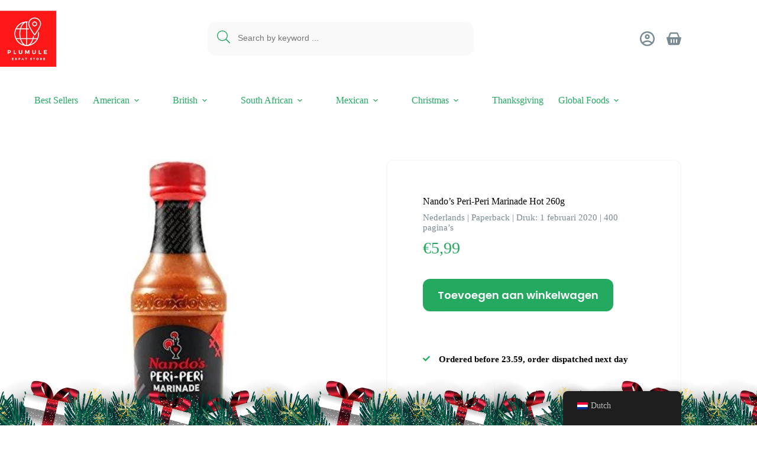

--- FILE ---
content_type: text/html; charset=UTF-8
request_url: https://plumule.nl/product/nandos-peri-peri-marinade-hot-260g/
body_size: 35633
content:
<!doctype html>
<html lang="nl-NL">
<head>
	
	<meta charset="UTF-8">
	<meta name="viewport" content="width=device-width, initial-scale=1, maximum-scale=5, viewport-fit=cover">
	<link rel="profile" href="https://gmpg.org/xfn/11">

	<meta name='robots' content='index, follow, max-image-preview:large, max-snippet:-1, max-video-preview:-1' />

	<!-- This site is optimized with the Yoast SEO Premium plugin v19.3 (Yoast SEO v26.7) - https://yoast.com/wordpress/plugins/seo/ -->
	<title>Nando&#039;s Peri-Peri Marinade Hot 260g - Plumule</title>
	<link rel="canonical" href="https://plumule.nl/product/nandos-peri-peri-marinade-hot-260g/" />
	<meta property="og:locale" content="nl_NL" />
	<meta property="og:type" content="article" />
	<meta property="og:title" content="Nando&#039;s Peri-Peri Marinade Hot 260g" />
	<meta property="og:url" content="https://plumule.nl/product/nandos-peri-peri-marinade-hot-260g/" />
	<meta property="og:site_name" content="Plumule" />
	<meta property="article:publisher" content="https://www.facebook.com/plumulerotterdam" />
	<meta property="article:modified_time" content="2025-11-17T22:24:04+00:00" />
	<meta property="og:image" content="https://plumule.nl/wp-content/uploads/2021/07/WhatsApp-Image-2021-07-09-at-15.16.37-6.jpeg" />
	<meta property="og:image:width" content="500" />
	<meta property="og:image:height" content="500" />
	<meta property="og:image:type" content="image/jpeg" />
	<meta name="twitter:card" content="summary_large_image" />
	<meta name="twitter:site" content="@shop_expat" />
	<script type="application/ld+json" class="yoast-schema-graph">{"@context":"https://schema.org","@graph":[{"@type":"WebPage","@id":"https://plumule.nl/product/nandos-peri-peri-marinade-hot-260g/","url":"https://plumule.nl/product/nandos-peri-peri-marinade-hot-260g/","name":"Nando's Peri-Peri Marinade Hot 260g - Plumule","isPartOf":{"@id":"https://plumule.nl/#website"},"primaryImageOfPage":{"@id":"https://plumule.nl/product/nandos-peri-peri-marinade-hot-260g/#primaryimage"},"image":{"@id":"https://plumule.nl/product/nandos-peri-peri-marinade-hot-260g/#primaryimage"},"thumbnailUrl":"https://plumule.nl/wp-content/uploads/2021/07/WhatsApp-Image-2021-07-09-at-15.16.37-6.jpeg","datePublished":"2021-06-22T07:35:20+00:00","dateModified":"2025-11-17T22:24:04+00:00","breadcrumb":{"@id":"https://plumule.nl/product/nandos-peri-peri-marinade-hot-260g/#breadcrumb"},"inLanguage":"nl-NL","potentialAction":[{"@type":"ReadAction","target":["https://plumule.nl/product/nandos-peri-peri-marinade-hot-260g/"]}]},{"@type":"ImageObject","inLanguage":"nl-NL","@id":"https://plumule.nl/product/nandos-peri-peri-marinade-hot-260g/#primaryimage","url":"https://plumule.nl/wp-content/uploads/2021/07/WhatsApp-Image-2021-07-09-at-15.16.37-6.jpeg","contentUrl":"https://plumule.nl/wp-content/uploads/2021/07/WhatsApp-Image-2021-07-09-at-15.16.37-6.jpeg","width":500,"height":500},{"@type":"BreadcrumbList","@id":"https://plumule.nl/product/nandos-peri-peri-marinade-hot-260g/#breadcrumb","itemListElement":[{"@type":"ListItem","position":1,"name":"Home","item":"https://plumule.nl/"},{"@type":"ListItem","position":2,"name":"Shop","item":"https://plumule.nl/shop/"},{"@type":"ListItem","position":3,"name":"Nando&#8217;s Peri-Peri Marinade Hot 260g"}]},{"@type":"WebSite","@id":"https://plumule.nl/#website","url":"https://plumule.nl/","name":"Plumule","description":"Plumule Expat Store Your Feel at Home Store for British, American, South African &amp; Mexican products","publisher":{"@id":"https://plumule.nl/#organization"},"potentialAction":[{"@type":"SearchAction","target":{"@type":"EntryPoint","urlTemplate":"https://plumule.nl/?s={search_term_string}"},"query-input":{"@type":"PropertyValueSpecification","valueRequired":true,"valueName":"search_term_string"}}],"inLanguage":"nl-NL"},{"@type":"Organization","@id":"https://plumule.nl/#organization","name":"Plumule Expat Shop Rotterdam","url":"https://plumule.nl/","logo":{"@type":"ImageObject","inLanguage":"nl-NL","@id":"https://plumule.nl/#/schema/logo/image/","url":"https://plumule.nl/wp-content/uploads/2021/04/Global-Village-Ventures-logo-1@2x.png","contentUrl":"https://plumule.nl/wp-content/uploads/2021/04/Global-Village-Ventures-logo-1@2x.png","width":154,"height":190,"caption":"Plumule Expat Shop Rotterdam"},"image":{"@id":"https://plumule.nl/#/schema/logo/image/"},"sameAs":["https://www.facebook.com/plumulerotterdam","https://x.com/shop_expat","https://www.instagram.com/plumule_expat_shop_rotterdam/"]}]}</script>
	<!-- / Yoast SEO Premium plugin. -->


<link rel='dns-prefetch' href='//use.typekit.net' />
<link rel='dns-prefetch' href='//fonts.googleapis.com' />
<link rel="alternate" type="application/rss+xml" title="Plumule &raquo; Feed" href="https://plumule.nl/feed/" />
<link rel="alternate" type="application/rss+xml" title="Plumule &raquo; Reactiesfeed" href="https://plumule.nl/comments/feed/" />
<link rel="alternate" title="oEmbed (JSON)" type="application/json+oembed" href="https://plumule.nl/wp-json/oembed/1.0/embed?url=https%3A%2F%2Fplumule.nl%2Fproduct%2Fnandos-peri-peri-marinade-hot-260g%2F" />
<link rel="alternate" title="oEmbed (XML)" type="text/xml+oembed" href="https://plumule.nl/wp-json/oembed/1.0/embed?url=https%3A%2F%2Fplumule.nl%2Fproduct%2Fnandos-peri-peri-marinade-hot-260g%2F&#038;format=xml" />
<style id='wp-img-auto-sizes-contain-inline-css'>
img:is([sizes=auto i],[sizes^="auto," i]){contain-intrinsic-size:3000px 1500px}
/*# sourceURL=wp-img-auto-sizes-contain-inline-css */
</style>
<style id='ugb-dep-native-global-style-css-nodep-inline-css'>
body .has-stk-global-color-42637-color{color:#4165b0 !important;}body .has-stk-global-color-42637-background-color{background-color:#4165b0 !important;}
/*# sourceURL=ugb-dep-native-global-style-css-nodep-inline-css */
</style>
<link rel='stylesheet' id='font-awesome-css' href='https://plumule.nl/wp-content/plugins/woocommerce-ajax-filters/berocket/assets/css/font-awesome.min.css?ver=6.9' media='all' />
<link rel='stylesheet' id='berocket_aapf_widget-style-css' href='https://plumule.nl/wp-content/plugins/woocommerce-ajax-filters/assets/frontend/css/fullmain.min.css?ver=3.1.9.5' media='all' />
<link rel='stylesheet' id='wp-block-library-css' href='https://plumule.nl/wp-includes/css/dist/block-library/style.min.css?ver=6.9' media='all' />
<link rel='stylesheet' id='ugb-style-css-v2-css' href='https://plumule.nl/wp-content/plugins/stackable-ultimate-gutenberg-blocks-premium/dist/deprecated/frontend_blocks_deprecated_v2.css?ver=3.19.5' media='all' />
<style id='ugb-style-css-v2-inline-css'>
:root {--stk-block-width-default-detected: 1370px;}
:root {
			--content-width: 1370px;
		}
/*# sourceURL=ugb-style-css-v2-inline-css */
</style>
<link rel='stylesheet' id='ugb-style-css-premium-v2-css' href='https://plumule.nl/wp-content/plugins/stackable-ultimate-gutenberg-blocks-premium/dist/deprecated/frontend_blocks_deprecated_v2__premium_only.css?ver=3.19.5' media='all' />
<style id='global-styles-inline-css'>
:root{--wp--preset--aspect-ratio--square: 1;--wp--preset--aspect-ratio--4-3: 4/3;--wp--preset--aspect-ratio--3-4: 3/4;--wp--preset--aspect-ratio--3-2: 3/2;--wp--preset--aspect-ratio--2-3: 2/3;--wp--preset--aspect-ratio--16-9: 16/9;--wp--preset--aspect-ratio--9-16: 9/16;--wp--preset--color--black: #000000;--wp--preset--color--cyan-bluish-gray: #abb8c3;--wp--preset--color--white: #ffffff;--wp--preset--color--pale-pink: #f78da7;--wp--preset--color--vivid-red: #cf2e2e;--wp--preset--color--luminous-vivid-orange: #ff6900;--wp--preset--color--luminous-vivid-amber: #fcb900;--wp--preset--color--light-green-cyan: #7bdcb5;--wp--preset--color--vivid-green-cyan: #00d084;--wp--preset--color--pale-cyan-blue: #8ed1fc;--wp--preset--color--vivid-cyan-blue: #0693e3;--wp--preset--color--vivid-purple: #9b51e0;--wp--preset--color--palette-color-1: var(--theme-palette-color-1, #23aa60);--wp--preset--color--palette-color-2: var(--theme-palette-color-2, #000000);--wp--preset--color--palette-color-3: var(--theme-palette-color-3, #798a94);--wp--preset--color--palette-color-4: var(--theme-palette-color-4, #f9f9f9);--wp--preset--color--palette-color-5: var(--theme-palette-color-5, #ffffff);--wp--preset--gradient--vivid-cyan-blue-to-vivid-purple: linear-gradient(135deg,rgb(6,147,227) 0%,rgb(155,81,224) 100%);--wp--preset--gradient--light-green-cyan-to-vivid-green-cyan: linear-gradient(135deg,rgb(122,220,180) 0%,rgb(0,208,130) 100%);--wp--preset--gradient--luminous-vivid-amber-to-luminous-vivid-orange: linear-gradient(135deg,rgb(252,185,0) 0%,rgb(255,105,0) 100%);--wp--preset--gradient--luminous-vivid-orange-to-vivid-red: linear-gradient(135deg,rgb(255,105,0) 0%,rgb(207,46,46) 100%);--wp--preset--gradient--very-light-gray-to-cyan-bluish-gray: linear-gradient(135deg,rgb(238,238,238) 0%,rgb(169,184,195) 100%);--wp--preset--gradient--cool-to-warm-spectrum: linear-gradient(135deg,rgb(74,234,220) 0%,rgb(151,120,209) 20%,rgb(207,42,186) 40%,rgb(238,44,130) 60%,rgb(251,105,98) 80%,rgb(254,248,76) 100%);--wp--preset--gradient--blush-light-purple: linear-gradient(135deg,rgb(255,206,236) 0%,rgb(152,150,240) 100%);--wp--preset--gradient--blush-bordeaux: linear-gradient(135deg,rgb(254,205,165) 0%,rgb(254,45,45) 50%,rgb(107,0,62) 100%);--wp--preset--gradient--luminous-dusk: linear-gradient(135deg,rgb(255,203,112) 0%,rgb(199,81,192) 50%,rgb(65,88,208) 100%);--wp--preset--gradient--pale-ocean: linear-gradient(135deg,rgb(255,245,203) 0%,rgb(182,227,212) 50%,rgb(51,167,181) 100%);--wp--preset--gradient--electric-grass: linear-gradient(135deg,rgb(202,248,128) 0%,rgb(113,206,126) 100%);--wp--preset--gradient--midnight: linear-gradient(135deg,rgb(2,3,129) 0%,rgb(40,116,252) 100%);--wp--preset--gradient--juicy-peach: linear-gradient(to right, #ffecd2 0%, #fcb69f 100%);--wp--preset--gradient--young-passion: linear-gradient(to right, #ff8177 0%, #ff867a 0%, #ff8c7f 21%, #f99185 52%, #cf556c 78%, #b12a5b 100%);--wp--preset--gradient--true-sunset: linear-gradient(to right, #fa709a 0%, #fee140 100%);--wp--preset--gradient--morpheus-den: linear-gradient(to top, #30cfd0 0%, #330867 100%);--wp--preset--gradient--plum-plate: linear-gradient(135deg, #667eea 0%, #764ba2 100%);--wp--preset--gradient--aqua-splash: linear-gradient(15deg, #13547a 0%, #80d0c7 100%);--wp--preset--gradient--love-kiss: linear-gradient(to top, #ff0844 0%, #ffb199 100%);--wp--preset--gradient--new-retrowave: linear-gradient(to top, #3b41c5 0%, #a981bb 49%, #ffc8a9 100%);--wp--preset--gradient--plum-bath: linear-gradient(to top, #cc208e 0%, #6713d2 100%);--wp--preset--gradient--high-flight: linear-gradient(to right, #0acffe 0%, #495aff 100%);--wp--preset--gradient--teen-party: linear-gradient(-225deg, #FF057C 0%, #8D0B93 50%, #321575 100%);--wp--preset--gradient--fabled-sunset: linear-gradient(-225deg, #231557 0%, #44107A 29%, #FF1361 67%, #FFF800 100%);--wp--preset--gradient--arielle-smile: radial-gradient(circle 248px at center, #16d9e3 0%, #30c7ec 47%, #46aef7 100%);--wp--preset--gradient--itmeo-branding: linear-gradient(180deg, #2af598 0%, #009efd 100%);--wp--preset--gradient--deep-blue: linear-gradient(to right, #6a11cb 0%, #2575fc 100%);--wp--preset--gradient--strong-bliss: linear-gradient(to right, #f78ca0 0%, #f9748f 19%, #fd868c 60%, #fe9a8b 100%);--wp--preset--gradient--sweet-period: linear-gradient(to top, #3f51b1 0%, #5a55ae 13%, #7b5fac 25%, #8f6aae 38%, #a86aa4 50%, #cc6b8e 62%, #f18271 75%, #f3a469 87%, #f7c978 100%);--wp--preset--gradient--purple-division: linear-gradient(to top, #7028e4 0%, #e5b2ca 100%);--wp--preset--gradient--cold-evening: linear-gradient(to top, #0c3483 0%, #a2b6df 100%, #6b8cce 100%, #a2b6df 100%);--wp--preset--gradient--mountain-rock: linear-gradient(to right, #868f96 0%, #596164 100%);--wp--preset--gradient--desert-hump: linear-gradient(to top, #c79081 0%, #dfa579 100%);--wp--preset--gradient--ethernal-constance: linear-gradient(to top, #09203f 0%, #537895 100%);--wp--preset--gradient--happy-memories: linear-gradient(-60deg, #ff5858 0%, #f09819 100%);--wp--preset--gradient--grown-early: linear-gradient(to top, #0ba360 0%, #3cba92 100%);--wp--preset--gradient--morning-salad: linear-gradient(-225deg, #B7F8DB 0%, #50A7C2 100%);--wp--preset--gradient--night-call: linear-gradient(-225deg, #AC32E4 0%, #7918F2 48%, #4801FF 100%);--wp--preset--gradient--mind-crawl: linear-gradient(-225deg, #473B7B 0%, #3584A7 51%, #30D2BE 100%);--wp--preset--gradient--angel-care: linear-gradient(-225deg, #FFE29F 0%, #FFA99F 48%, #FF719A 100%);--wp--preset--gradient--juicy-cake: linear-gradient(to top, #e14fad 0%, #f9d423 100%);--wp--preset--gradient--rich-metal: linear-gradient(to right, #d7d2cc 0%, #304352 100%);--wp--preset--gradient--mole-hall: linear-gradient(-20deg, #616161 0%, #9bc5c3 100%);--wp--preset--gradient--cloudy-knoxville: linear-gradient(120deg, #fdfbfb 0%, #ebedee 100%);--wp--preset--gradient--soft-grass: linear-gradient(to top, #c1dfc4 0%, #deecdd 100%);--wp--preset--gradient--saint-petersburg: linear-gradient(135deg, #f5f7fa 0%, #c3cfe2 100%);--wp--preset--gradient--everlasting-sky: linear-gradient(135deg, #fdfcfb 0%, #e2d1c3 100%);--wp--preset--gradient--kind-steel: linear-gradient(-20deg, #e9defa 0%, #fbfcdb 100%);--wp--preset--gradient--over-sun: linear-gradient(60deg, #abecd6 0%, #fbed96 100%);--wp--preset--gradient--premium-white: linear-gradient(to top, #d5d4d0 0%, #d5d4d0 1%, #eeeeec 31%, #efeeec 75%, #e9e9e7 100%);--wp--preset--gradient--clean-mirror: linear-gradient(45deg, #93a5cf 0%, #e4efe9 100%);--wp--preset--gradient--wild-apple: linear-gradient(to top, #d299c2 0%, #fef9d7 100%);--wp--preset--gradient--snow-again: linear-gradient(to top, #e6e9f0 0%, #eef1f5 100%);--wp--preset--gradient--confident-cloud: linear-gradient(to top, #dad4ec 0%, #dad4ec 1%, #f3e7e9 100%);--wp--preset--gradient--glass-water: linear-gradient(to top, #dfe9f3 0%, white 100%);--wp--preset--gradient--perfect-white: linear-gradient(-225deg, #E3FDF5 0%, #FFE6FA 100%);--wp--preset--font-size--small: 13px;--wp--preset--font-size--medium: 20px;--wp--preset--font-size--large: clamp(22px, 1.375rem + ((1vw - 3.2px) * 0.625), 30px);--wp--preset--font-size--x-large: clamp(30px, 1.875rem + ((1vw - 3.2px) * 1.563), 50px);--wp--preset--font-size--xx-large: clamp(45px, 2.813rem + ((1vw - 3.2px) * 2.734), 80px);--wp--preset--font-family--omnes-narrow: Omnes Narrow;--wp--preset--font-family--omnes-pro: Omnes Pro;--wp--preset--spacing--20: 0.44rem;--wp--preset--spacing--30: 0.67rem;--wp--preset--spacing--40: 1rem;--wp--preset--spacing--50: 1.5rem;--wp--preset--spacing--60: 2.25rem;--wp--preset--spacing--70: 3.38rem;--wp--preset--spacing--80: 5.06rem;--wp--preset--shadow--natural: 6px 6px 9px rgba(0, 0, 0, 0.2);--wp--preset--shadow--deep: 12px 12px 50px rgba(0, 0, 0, 0.4);--wp--preset--shadow--sharp: 6px 6px 0px rgba(0, 0, 0, 0.2);--wp--preset--shadow--outlined: 6px 6px 0px -3px rgb(255, 255, 255), 6px 6px rgb(0, 0, 0);--wp--preset--shadow--crisp: 6px 6px 0px rgb(0, 0, 0);}:root { --wp--style--global--content-size: var(--theme-block-max-width);--wp--style--global--wide-size: var(--theme-block-wide-max-width); }:where(body) { margin: 0; }.wp-site-blocks > .alignleft { float: left; margin-right: 2em; }.wp-site-blocks > .alignright { float: right; margin-left: 2em; }.wp-site-blocks > .aligncenter { justify-content: center; margin-left: auto; margin-right: auto; }:where(.wp-site-blocks) > * { margin-block-start: var(--theme-content-spacing); margin-block-end: 0; }:where(.wp-site-blocks) > :first-child { margin-block-start: 0; }:where(.wp-site-blocks) > :last-child { margin-block-end: 0; }:root { --wp--style--block-gap: var(--theme-content-spacing); }:root :where(.is-layout-flow) > :first-child{margin-block-start: 0;}:root :where(.is-layout-flow) > :last-child{margin-block-end: 0;}:root :where(.is-layout-flow) > *{margin-block-start: var(--theme-content-spacing);margin-block-end: 0;}:root :where(.is-layout-constrained) > :first-child{margin-block-start: 0;}:root :where(.is-layout-constrained) > :last-child{margin-block-end: 0;}:root :where(.is-layout-constrained) > *{margin-block-start: var(--theme-content-spacing);margin-block-end: 0;}:root :where(.is-layout-flex){gap: var(--theme-content-spacing);}:root :where(.is-layout-grid){gap: var(--theme-content-spacing);}.is-layout-flow > .alignleft{float: left;margin-inline-start: 0;margin-inline-end: 2em;}.is-layout-flow > .alignright{float: right;margin-inline-start: 2em;margin-inline-end: 0;}.is-layout-flow > .aligncenter{margin-left: auto !important;margin-right: auto !important;}.is-layout-constrained > .alignleft{float: left;margin-inline-start: 0;margin-inline-end: 2em;}.is-layout-constrained > .alignright{float: right;margin-inline-start: 2em;margin-inline-end: 0;}.is-layout-constrained > .aligncenter{margin-left: auto !important;margin-right: auto !important;}.is-layout-constrained > :where(:not(.alignleft):not(.alignright):not(.alignfull)){max-width: var(--wp--style--global--content-size);margin-left: auto !important;margin-right: auto !important;}.is-layout-constrained > .alignwide{max-width: var(--wp--style--global--wide-size);}body .is-layout-flex{display: flex;}.is-layout-flex{flex-wrap: wrap;align-items: center;}.is-layout-flex > :is(*, div){margin: 0;}body .is-layout-grid{display: grid;}.is-layout-grid > :is(*, div){margin: 0;}body{padding-top: 0px;padding-right: 0px;padding-bottom: 0px;padding-left: 0px;}:root :where(.wp-element-button, .wp-block-button__link){font-style: inherit;font-weight: inherit;letter-spacing: inherit;text-transform: inherit;}.has-black-color{color: var(--wp--preset--color--black) !important;}.has-cyan-bluish-gray-color{color: var(--wp--preset--color--cyan-bluish-gray) !important;}.has-white-color{color: var(--wp--preset--color--white) !important;}.has-pale-pink-color{color: var(--wp--preset--color--pale-pink) !important;}.has-vivid-red-color{color: var(--wp--preset--color--vivid-red) !important;}.has-luminous-vivid-orange-color{color: var(--wp--preset--color--luminous-vivid-orange) !important;}.has-luminous-vivid-amber-color{color: var(--wp--preset--color--luminous-vivid-amber) !important;}.has-light-green-cyan-color{color: var(--wp--preset--color--light-green-cyan) !important;}.has-vivid-green-cyan-color{color: var(--wp--preset--color--vivid-green-cyan) !important;}.has-pale-cyan-blue-color{color: var(--wp--preset--color--pale-cyan-blue) !important;}.has-vivid-cyan-blue-color{color: var(--wp--preset--color--vivid-cyan-blue) !important;}.has-vivid-purple-color{color: var(--wp--preset--color--vivid-purple) !important;}.has-palette-color-1-color{color: var(--wp--preset--color--palette-color-1) !important;}.has-palette-color-2-color{color: var(--wp--preset--color--palette-color-2) !important;}.has-palette-color-3-color{color: var(--wp--preset--color--palette-color-3) !important;}.has-palette-color-4-color{color: var(--wp--preset--color--palette-color-4) !important;}.has-palette-color-5-color{color: var(--wp--preset--color--palette-color-5) !important;}.has-black-background-color{background-color: var(--wp--preset--color--black) !important;}.has-cyan-bluish-gray-background-color{background-color: var(--wp--preset--color--cyan-bluish-gray) !important;}.has-white-background-color{background-color: var(--wp--preset--color--white) !important;}.has-pale-pink-background-color{background-color: var(--wp--preset--color--pale-pink) !important;}.has-vivid-red-background-color{background-color: var(--wp--preset--color--vivid-red) !important;}.has-luminous-vivid-orange-background-color{background-color: var(--wp--preset--color--luminous-vivid-orange) !important;}.has-luminous-vivid-amber-background-color{background-color: var(--wp--preset--color--luminous-vivid-amber) !important;}.has-light-green-cyan-background-color{background-color: var(--wp--preset--color--light-green-cyan) !important;}.has-vivid-green-cyan-background-color{background-color: var(--wp--preset--color--vivid-green-cyan) !important;}.has-pale-cyan-blue-background-color{background-color: var(--wp--preset--color--pale-cyan-blue) !important;}.has-vivid-cyan-blue-background-color{background-color: var(--wp--preset--color--vivid-cyan-blue) !important;}.has-vivid-purple-background-color{background-color: var(--wp--preset--color--vivid-purple) !important;}.has-palette-color-1-background-color{background-color: var(--wp--preset--color--palette-color-1) !important;}.has-palette-color-2-background-color{background-color: var(--wp--preset--color--palette-color-2) !important;}.has-palette-color-3-background-color{background-color: var(--wp--preset--color--palette-color-3) !important;}.has-palette-color-4-background-color{background-color: var(--wp--preset--color--palette-color-4) !important;}.has-palette-color-5-background-color{background-color: var(--wp--preset--color--palette-color-5) !important;}.has-black-border-color{border-color: var(--wp--preset--color--black) !important;}.has-cyan-bluish-gray-border-color{border-color: var(--wp--preset--color--cyan-bluish-gray) !important;}.has-white-border-color{border-color: var(--wp--preset--color--white) !important;}.has-pale-pink-border-color{border-color: var(--wp--preset--color--pale-pink) !important;}.has-vivid-red-border-color{border-color: var(--wp--preset--color--vivid-red) !important;}.has-luminous-vivid-orange-border-color{border-color: var(--wp--preset--color--luminous-vivid-orange) !important;}.has-luminous-vivid-amber-border-color{border-color: var(--wp--preset--color--luminous-vivid-amber) !important;}.has-light-green-cyan-border-color{border-color: var(--wp--preset--color--light-green-cyan) !important;}.has-vivid-green-cyan-border-color{border-color: var(--wp--preset--color--vivid-green-cyan) !important;}.has-pale-cyan-blue-border-color{border-color: var(--wp--preset--color--pale-cyan-blue) !important;}.has-vivid-cyan-blue-border-color{border-color: var(--wp--preset--color--vivid-cyan-blue) !important;}.has-vivid-purple-border-color{border-color: var(--wp--preset--color--vivid-purple) !important;}.has-palette-color-1-border-color{border-color: var(--wp--preset--color--palette-color-1) !important;}.has-palette-color-2-border-color{border-color: var(--wp--preset--color--palette-color-2) !important;}.has-palette-color-3-border-color{border-color: var(--wp--preset--color--palette-color-3) !important;}.has-palette-color-4-border-color{border-color: var(--wp--preset--color--palette-color-4) !important;}.has-palette-color-5-border-color{border-color: var(--wp--preset--color--palette-color-5) !important;}.has-vivid-cyan-blue-to-vivid-purple-gradient-background{background: var(--wp--preset--gradient--vivid-cyan-blue-to-vivid-purple) !important;}.has-light-green-cyan-to-vivid-green-cyan-gradient-background{background: var(--wp--preset--gradient--light-green-cyan-to-vivid-green-cyan) !important;}.has-luminous-vivid-amber-to-luminous-vivid-orange-gradient-background{background: var(--wp--preset--gradient--luminous-vivid-amber-to-luminous-vivid-orange) !important;}.has-luminous-vivid-orange-to-vivid-red-gradient-background{background: var(--wp--preset--gradient--luminous-vivid-orange-to-vivid-red) !important;}.has-very-light-gray-to-cyan-bluish-gray-gradient-background{background: var(--wp--preset--gradient--very-light-gray-to-cyan-bluish-gray) !important;}.has-cool-to-warm-spectrum-gradient-background{background: var(--wp--preset--gradient--cool-to-warm-spectrum) !important;}.has-blush-light-purple-gradient-background{background: var(--wp--preset--gradient--blush-light-purple) !important;}.has-blush-bordeaux-gradient-background{background: var(--wp--preset--gradient--blush-bordeaux) !important;}.has-luminous-dusk-gradient-background{background: var(--wp--preset--gradient--luminous-dusk) !important;}.has-pale-ocean-gradient-background{background: var(--wp--preset--gradient--pale-ocean) !important;}.has-electric-grass-gradient-background{background: var(--wp--preset--gradient--electric-grass) !important;}.has-midnight-gradient-background{background: var(--wp--preset--gradient--midnight) !important;}.has-juicy-peach-gradient-background{background: var(--wp--preset--gradient--juicy-peach) !important;}.has-young-passion-gradient-background{background: var(--wp--preset--gradient--young-passion) !important;}.has-true-sunset-gradient-background{background: var(--wp--preset--gradient--true-sunset) !important;}.has-morpheus-den-gradient-background{background: var(--wp--preset--gradient--morpheus-den) !important;}.has-plum-plate-gradient-background{background: var(--wp--preset--gradient--plum-plate) !important;}.has-aqua-splash-gradient-background{background: var(--wp--preset--gradient--aqua-splash) !important;}.has-love-kiss-gradient-background{background: var(--wp--preset--gradient--love-kiss) !important;}.has-new-retrowave-gradient-background{background: var(--wp--preset--gradient--new-retrowave) !important;}.has-plum-bath-gradient-background{background: var(--wp--preset--gradient--plum-bath) !important;}.has-high-flight-gradient-background{background: var(--wp--preset--gradient--high-flight) !important;}.has-teen-party-gradient-background{background: var(--wp--preset--gradient--teen-party) !important;}.has-fabled-sunset-gradient-background{background: var(--wp--preset--gradient--fabled-sunset) !important;}.has-arielle-smile-gradient-background{background: var(--wp--preset--gradient--arielle-smile) !important;}.has-itmeo-branding-gradient-background{background: var(--wp--preset--gradient--itmeo-branding) !important;}.has-deep-blue-gradient-background{background: var(--wp--preset--gradient--deep-blue) !important;}.has-strong-bliss-gradient-background{background: var(--wp--preset--gradient--strong-bliss) !important;}.has-sweet-period-gradient-background{background: var(--wp--preset--gradient--sweet-period) !important;}.has-purple-division-gradient-background{background: var(--wp--preset--gradient--purple-division) !important;}.has-cold-evening-gradient-background{background: var(--wp--preset--gradient--cold-evening) !important;}.has-mountain-rock-gradient-background{background: var(--wp--preset--gradient--mountain-rock) !important;}.has-desert-hump-gradient-background{background: var(--wp--preset--gradient--desert-hump) !important;}.has-ethernal-constance-gradient-background{background: var(--wp--preset--gradient--ethernal-constance) !important;}.has-happy-memories-gradient-background{background: var(--wp--preset--gradient--happy-memories) !important;}.has-grown-early-gradient-background{background: var(--wp--preset--gradient--grown-early) !important;}.has-morning-salad-gradient-background{background: var(--wp--preset--gradient--morning-salad) !important;}.has-night-call-gradient-background{background: var(--wp--preset--gradient--night-call) !important;}.has-mind-crawl-gradient-background{background: var(--wp--preset--gradient--mind-crawl) !important;}.has-angel-care-gradient-background{background: var(--wp--preset--gradient--angel-care) !important;}.has-juicy-cake-gradient-background{background: var(--wp--preset--gradient--juicy-cake) !important;}.has-rich-metal-gradient-background{background: var(--wp--preset--gradient--rich-metal) !important;}.has-mole-hall-gradient-background{background: var(--wp--preset--gradient--mole-hall) !important;}.has-cloudy-knoxville-gradient-background{background: var(--wp--preset--gradient--cloudy-knoxville) !important;}.has-soft-grass-gradient-background{background: var(--wp--preset--gradient--soft-grass) !important;}.has-saint-petersburg-gradient-background{background: var(--wp--preset--gradient--saint-petersburg) !important;}.has-everlasting-sky-gradient-background{background: var(--wp--preset--gradient--everlasting-sky) !important;}.has-kind-steel-gradient-background{background: var(--wp--preset--gradient--kind-steel) !important;}.has-over-sun-gradient-background{background: var(--wp--preset--gradient--over-sun) !important;}.has-premium-white-gradient-background{background: var(--wp--preset--gradient--premium-white) !important;}.has-clean-mirror-gradient-background{background: var(--wp--preset--gradient--clean-mirror) !important;}.has-wild-apple-gradient-background{background: var(--wp--preset--gradient--wild-apple) !important;}.has-snow-again-gradient-background{background: var(--wp--preset--gradient--snow-again) !important;}.has-confident-cloud-gradient-background{background: var(--wp--preset--gradient--confident-cloud) !important;}.has-glass-water-gradient-background{background: var(--wp--preset--gradient--glass-water) !important;}.has-perfect-white-gradient-background{background: var(--wp--preset--gradient--perfect-white) !important;}.has-small-font-size{font-size: var(--wp--preset--font-size--small) !important;}.has-medium-font-size{font-size: var(--wp--preset--font-size--medium) !important;}.has-large-font-size{font-size: var(--wp--preset--font-size--large) !important;}.has-x-large-font-size{font-size: var(--wp--preset--font-size--x-large) !important;}.has-xx-large-font-size{font-size: var(--wp--preset--font-size--xx-large) !important;}.has-omnes-narrow-font-family{font-family: var(--wp--preset--font-family--omnes-narrow) !important;}.has-omnes-pro-font-family{font-family: var(--wp--preset--font-family--omnes-pro) !important;}
:root :where(.wp-block-pullquote){font-size: clamp(0.984em, 0.984rem + ((1vw - 0.2em) * 0.645), 1.5em);line-height: 1.6;}
/*# sourceURL=global-styles-inline-css */
</style>
<link rel='stylesheet' id='blocksy-typekit-css' href='https://use.typekit.net/mzr8vjr.css?ver=2.1.23' media='all' />
<link rel='stylesheet' id='best4u-fallback-css' href='https://plumule.nl/wp-content/plugins/best4u-fallback-premium/public/css/best4u-fallback-public.css?ver=1.0.5' media='all' />
<link rel='stylesheet' id='rs-christmas-trees-animate-css' href='https://plumule.nl/wp-content/plugins/rs-christmas-trees/public/css/snow_animate.min.css?ver=1.0.1' media='all' />
<link rel='stylesheet' id='rs-christmas-trees-public-css' href='https://plumule.nl/wp-content/plugins/rs-christmas-trees/public/css/rs-christmas-trees-public.css?ver=1.0.1' media='all' />
<style id='woocommerce-inline-inline-css'>
.woocommerce form .form-row .required { visibility: visible; }
/*# sourceURL=woocommerce-inline-inline-css */
</style>
<link rel='stylesheet' id='aws-style-css' href='https://plumule.nl/wp-content/plugins/advanced-woo-search-pro/assets/css/common.css?ver=1.39' media='all' />
<link rel='stylesheet' id='trp-floater-language-switcher-style-css' href='https://plumule.nl/wp-content/plugins/translatepress-multilingual/assets/css/trp-floater-language-switcher.css?ver=3.0.6' media='all' />
<link rel='stylesheet' id='trp-language-switcher-style-css' href='https://plumule.nl/wp-content/plugins/translatepress-multilingual/assets/css/trp-language-switcher.css?ver=3.0.6' media='all' />
<link rel='stylesheet' id='child-theme-css-css' href='https://plumule.nl/wp-content/themes/blocksy-child/style.css?ver=6.9' media='all' />
<link rel='stylesheet' id='icomoon-css' href='https://plumule.nl/wp-content/themes/blocksy-child/assets/icomoon/style.css?ver=6.9' media='all' />
<link rel='stylesheet' id='swiper-carousel-css' href='https://plumule.nl/wp-content/themes/blocksy-child/assets/swiper/swiper-bundle.min.css?ver=6.9' media='all' />
<link rel='stylesheet' id='fancybox-css' href='https://plumule.nl/wp-content/themes/blocksy-child/assets/fancybox/jquery.fancybox.min.css?ver=6.9' media='all' />
<link rel='stylesheet' id='ct-main-styles-css' href='https://plumule.nl/wp-content/themes/blocksy/static/bundle/main.min.css?ver=2.1.23' media='all' />
<link rel='stylesheet' id='ct-woocommerce-styles-css' href='https://plumule.nl/wp-content/themes/blocksy/static/bundle/woocommerce.min.css?ver=2.1.23' media='all' />
<link rel='stylesheet' id='blocksy-fonts-font-source-google-css' href='https://fonts.googleapis.com/css2?family=Poppins:wght@300;400;500;600;700&#038;display=swap' media='all' />
<link rel='stylesheet' id='ct-page-title-styles-css' href='https://plumule.nl/wp-content/themes/blocksy/static/bundle/page-title.min.css?ver=2.1.23' media='all' />
<link rel='stylesheet' id='ct-elementor-styles-css' href='https://plumule.nl/wp-content/themes/blocksy/static/bundle/elementor-frontend.min.css?ver=2.1.23' media='all' />
<link rel='stylesheet' id='ct-elementor-woocommerce-styles-css' href='https://plumule.nl/wp-content/themes/blocksy/static/bundle/elementor-woocommerce-frontend.min.css?ver=2.1.23' media='all' />
<link rel='stylesheet' id='ct-stackable-styles-css' href='https://plumule.nl/wp-content/themes/blocksy/static/bundle/stackable.min.css?ver=2.1.23' media='all' />
<link rel='stylesheet' id='ct-flexy-styles-css' href='https://plumule.nl/wp-content/themes/blocksy/static/bundle/flexy.min.css?ver=2.1.23' media='all' />
<link rel='stylesheet' id='wc_stripe_express_checkout_style-css' href='https://plumule.nl/wp-content/plugins/woocommerce-gateway-stripe/build/express-checkout.css?ver=f49792bd42ded7e3e1cb' media='all' />
<link rel='stylesheet' id='blocksy-ext-woocommerce-extra-styles-css' href='https://plumule.nl/wp-content/plugins/blocksy-companion-pro/framework/premium/extensions/woocommerce-extra/static/bundle/main.min.css?ver=2.1.23' media='all' />
<link rel='stylesheet' id='blocksy-ext-woocommerce-extra-custom-badges-styles-css' href='https://plumule.nl/wp-content/plugins/blocksy-companion-pro/framework/premium/extensions/woocommerce-extra/static/bundle/custom-badges.min.css?ver=2.1.23' media='all' />
<link rel='stylesheet' id='blocksy-ext-mega-menu-styles-css' href='https://plumule.nl/wp-content/plugins/blocksy-companion-pro/framework/premium/extensions/mega-menu/static/bundle/main.min.css?ver=2.1.23' media='all' />
<link rel='stylesheet' id='blocksy-companion-header-account-styles-css' href='https://plumule.nl/wp-content/plugins/blocksy-companion-pro/static/bundle/header-account.min.css?ver=2.1.23' media='all' />
<link rel='stylesheet' id='cwginstock_frontend_css-css' href='https://plumule.nl/wp-content/plugins/back-in-stock-notifier-for-woocommerce/assets/css/frontend.min.css?ver=6.3.0' media='' />
<link rel='stylesheet' id='cwginstock_bootstrap-css' href='https://plumule.nl/wp-content/plugins/back-in-stock-notifier-for-woocommerce/assets/css/bootstrap.min.css?ver=6.3.0' media='' />
<link rel='stylesheet' id='sib-front-css-css' href='https://plumule.nl/wp-content/plugins/mailin/css/mailin-front.css?ver=6.9' media='all' />
<script src="https://plumule.nl/wp-includes/js/jquery/jquery.min.js?ver=3.7.1" id="jquery-core-js"></script>
<script src="https://plumule.nl/wp-includes/js/jquery/jquery-migrate.min.js?ver=3.4.1" id="jquery-migrate-js"></script>
<script id="ugb-block-frontend-js-v2-js-extra">
var stackable = {"restUrl":"https://plumule.nl/wp-json/"};
//# sourceURL=ugb-block-frontend-js-v2-js-extra
</script>
<script src="https://plumule.nl/wp-content/plugins/stackable-ultimate-gutenberg-blocks-premium/dist/deprecated/frontend_blocks_deprecated_v2.js?ver=3.19.5" id="ugb-block-frontend-js-v2-js"></script>
<script src="https://plumule.nl/wp-content/plugins/stackable-ultimate-gutenberg-blocks-premium/dist/deprecated/frontend_blocks_deprecated_v2__premium_only.js?ver=3.19.5" id="ugb-block-frontend-js-premium-v2-js"></script>
<script src="https://plumule.nl/wp-includes/js/dist/hooks.min.js?ver=dd5603f07f9220ed27f1" id="wp-hooks-js"></script>
<script id="say-what-js-js-extra">
var say_what_data = {"replacements":{"woocommerce|Out of stock|Out of stock":"Coming Soon"}};
//# sourceURL=say-what-js-js-extra
</script>
<script src="https://plumule.nl/wp-content/plugins/say-what/assets/build/frontend.js?ver=fd31684c45e4d85aeb4e" id="say-what-js-js"></script>
<script src="https://plumule.nl/wp-content/plugins/woocommerce/assets/js/zoom/jquery.zoom.min.js?ver=1.7.21-wc.10.4.3" id="wc-zoom-js" defer data-wp-strategy="defer"></script>
<script id="wc-single-product-js-extra">
var wc_single_product_params = {"i18n_required_rating_text":"Geef uw beoordeling","i18n_rating_options":["1 van de 5 sterren","2 van de 5 sterren","3 van de 5 sterren","4 van de 5 sterren","5 van de 5 sterren"],"i18n_product_gallery_trigger_text":"Afbeeldinggalerij in volledig scherm bekijken","review_rating_required":"yes","flexslider":{"rtl":false,"animation":"slide","smoothHeight":true,"directionNav":false,"controlNav":"thumbnails","slideshow":false,"animationSpeed":500,"animationLoop":false,"allowOneSlide":false},"zoom_enabled":"1","zoom_options":[],"photoswipe_enabled":"","photoswipe_options":{"shareEl":false,"closeOnScroll":false,"history":false,"hideAnimationDuration":0,"showAnimationDuration":0},"flexslider_enabled":""};
//# sourceURL=wc-single-product-js-extra
</script>
<script src="https://plumule.nl/wp-content/plugins/woocommerce/assets/js/frontend/single-product.min.js?ver=10.4.3" id="wc-single-product-js" defer data-wp-strategy="defer"></script>
<script src="https://plumule.nl/wp-content/plugins/woocommerce/assets/js/jquery-blockui/jquery.blockUI.min.js?ver=2.7.0-wc.10.4.3" id="wc-jquery-blockui-js" data-wp-strategy="defer"></script>
<script src="https://plumule.nl/wp-content/plugins/woocommerce/assets/js/js-cookie/js.cookie.min.js?ver=2.1.4-wc.10.4.3" id="wc-js-cookie-js" defer data-wp-strategy="defer"></script>
<script id="woocommerce-js-extra">
var woocommerce_params = {"ajax_url":"/wp-admin/admin-ajax.php","wc_ajax_url":"/?wc-ajax=%%endpoint%%","i18n_password_show":"Wachtwoord weergeven","i18n_password_hide":"Verberg wachtwoord"};
//# sourceURL=woocommerce-js-extra
</script>
<script src="https://plumule.nl/wp-content/plugins/woocommerce/assets/js/frontend/woocommerce.min.js?ver=10.4.3" id="woocommerce-js" defer data-wp-strategy="defer"></script>
<script src="https://plumule.nl/wp-content/plugins/translatepress-multilingual/assets/js/trp-frontend-compatibility.js?ver=3.0.6" id="trp-frontend-compatibility-js"></script>
<script id="wc-cart-fragments-js-extra">
var wc_cart_fragments_params = {"ajax_url":"/wp-admin/admin-ajax.php","wc_ajax_url":"/?wc-ajax=%%endpoint%%","cart_hash_key":"wc_cart_hash_66c649c9a98102acf25870e6aaca052f","fragment_name":"wc_fragments_66c649c9a98102acf25870e6aaca052f","request_timeout":"5000"};
//# sourceURL=wc-cart-fragments-js-extra
</script>
<script src="https://plumule.nl/wp-content/plugins/woocommerce/assets/js/frontend/cart-fragments.min.js?ver=10.4.3" id="wc-cart-fragments-js" defer data-wp-strategy="defer"></script>
<script id="wc-add-to-cart-js-extra">
var wc_add_to_cart_params = {"ajax_url":"/wp-admin/admin-ajax.php","wc_ajax_url":"/?wc-ajax=%%endpoint%%","i18n_view_cart":"Bekijk winkelwagen","cart_url":"https://plumule.nl/cart/","is_cart":"","cart_redirect_after_add":"no"};
//# sourceURL=wc-add-to-cart-js-extra
</script>
<script src="https://plumule.nl/wp-content/plugins/woocommerce/assets/js/frontend/add-to-cart.min.js?ver=10.4.3" id="wc-add-to-cart-js" defer data-wp-strategy="defer"></script>
<script id="sib-front-js-js-extra">
var sibErrMsg = {"invalidMail":"Please fill out valid email address","requiredField":"Please fill out required fields","invalidDateFormat":"Please fill out valid date format","invalidSMSFormat":"Please fill out valid phone number"};
var ajax_sib_front_object = {"ajax_url":"https://plumule.nl/wp-admin/admin-ajax.php","ajax_nonce":"c2619795d5","flag_url":"https://plumule.nl/wp-content/plugins/mailin/img/flags/"};
//# sourceURL=sib-front-js-js-extra
</script>
<script src="https://plumule.nl/wp-content/plugins/mailin/js/mailin-front.js?ver=1762747586" id="sib-front-js-js"></script>
<link rel="https://api.w.org/" href="https://plumule.nl/wp-json/" /><link rel="alternate" title="JSON" type="application/json" href="https://plumule.nl/wp-json/wp/v2/product/2649" /><link rel="EditURI" type="application/rsd+xml" title="RSD" href="https://plumule.nl/xmlrpc.php?rsd" />
<meta name="generator" content="WordPress 6.9" />
<meta name="generator" content="WooCommerce 10.4.3" />
<link rel='shortlink' href='https://plumule.nl/?p=2649' />
<div id="rs_sticky" class="rs_trees-non-sticky rs_tree-bottom rs_bottom-trees-hide" style="background:url(https://plumule.nl/wp-content/plugins/rs-christmas-trees/public/images/trees-decoration/footer/footer_3.png) repeat-x"></div><link rel="alternate" hreflang="nl-NL" href="https://plumule.nl/product/nandos-peri-peri-marinade-hot-260g/"/>
<link rel="alternate" hreflang="en-GB" href="https://plumule.nl/en/product/nandos-peri-peri-marinade-hot-260g/"/>
<link rel="alternate" hreflang="nl" href="https://plumule.nl/product/nandos-peri-peri-marinade-hot-260g/"/>
<link rel="alternate" hreflang="en" href="https://plumule.nl/en/product/nandos-peri-peri-marinade-hot-260g/"/>
<noscript><link rel='stylesheet' href='https://plumule.nl/wp-content/themes/blocksy/static/bundle/no-scripts.min.css' type='text/css'></noscript>
<style id="ct-main-styles-inline-css">:root {} [data-header*="type-1"] .ct-header [data-row*="bottom"] {--height:80px;background-color:var(--theme-palette-color-8);background-image:none;--theme-border-top:none;--theme-border-bottom:none;--theme-box-shadow:none;} [data-header*="type-1"] .ct-header [data-row*="bottom"] > div {--theme-border-top:none;--theme-border-bottom:none;} [data-header*="type-1"] .ct-header [data-sticky*="yes"] [data-row*="bottom"] {background-color:var(--theme-palette-color-8);background-image:none;--theme-border-top:none;--theme-border-bottom:none;--theme-box-shadow:none;} [data-header*="type-1"] .ct-header [data-sticky*="yes"] [data-row*="bottom"] > div {--theme-border-top:none;--theme-border-bottom:none;} [data-header*="type-1"] [data-id="cart"] {--theme-icon-size:25px;} [data-header*="type-1"] [data-id="cart"] .ct-cart-item {--theme-icon-color:var(--color);} [data-header*="type-1"] [data-id="cart"] .ct-cart-content {--dropdownTopOffset:15px;--theme-text-color:#ffffff;--mini-cart-background-color:#29333C;} [data-header*="type-1"] [data-id="cart"] .ct-cart-content .total {--theme-text-color:#ffffff;} [data-header*="type-1"] .ct-header [data-id="logo"] .site-logo-container {--logo-max-height:95px;} [data-header*="type-1"] .ct-header [data-id="logo"] .site-title {--theme-font-weight:700;--theme-font-size:22px;--theme-link-initial-color:var(--theme-palette-color-2);--theme-link-hover-color:var(--theme-palette-color-1);} [data-header*="type-1"] .ct-header [data-sticky] [data-id="logo"] {--logo-sticky-shrink:0.7;} [data-header*="type-1"] .ct-header [data-id="logo"] {--margin:0px 20px 0px 0px !important;} [data-header*="type-1"] .ct-header [data-id="menu"] > ul > li > a {--menu-item-height:100%;--theme-font-weight:700;--theme-text-transform:capitalize;--theme-font-size:18px;--theme-line-height:1.3;--theme-link-initial-color:var(--theme-palette-color-1);} [data-header*="type-1"] .ct-header [data-id="menu"] {--menu-indicator-hover-color:var(--theme-palette-color-1);--menu-indicator-active-color:var(--theme-palette-color-1);--margin:0 5px !important;} [data-header*="type-1"] .ct-header [data-id="menu"] .sub-menu .ct-menu-link {--theme-link-initial-color:var(--theme-palette-color-5);--theme-link-hover-color:var(--theme-palette-color-1);--theme-link-active-color:var(--theme-palette-color-1);--theme-font-weight:400;--theme-font-size:16px;} [data-header*="type-1"] .ct-header [data-id="menu"] .sub-menu {--dropdown-background-color:var(--theme-palette-color-1);--dropdown-background-hover-color:var(--theme-palette-color-5);--dropdown-top-offset:-16px;--dropdown-width:250px;--dropdown-divider:1px dashed rgba(255, 255, 255, 0.1);--theme-box-shadow:0px 10px 20px rgba(41, 51, 61, 0.1);--theme-border-radius:4px;} [data-header*="type-1"] .ct-header [data-sticky*="yes"] [data-id="menu"] .sub-menu {--sticky-state-dropdown-top-offset:0px;} [data-header*="type-1"] .ct-header [data-row*="middle"] {--height:130px;background-color:var(--theme-palette-color-5);background-image:none;--theme-border-top:none;--theme-border-bottom:none;--theme-box-shadow:0px 10px 20px rgba(43, 61, 80, 0);} [data-header*="type-1"] .ct-header [data-row*="middle"] > div {--theme-border-top:none;--theme-border-bottom:none;} [data-header*="type-1"] .ct-header [data-sticky*="yes"] [data-row*="middle"] {background-color:#ffffff;background-image:none;--theme-border-top:none;--theme-border-bottom:none;--theme-box-shadow:none;} [data-header*="type-1"] {--sticky-shrink:70;--header-height:210px;--header-sticky-height:130px;} [data-header*="type-1"] .ct-header [data-sticky*="yes"] [data-row*="middle"] > div {--theme-border-top:none;--theme-border-bottom:none;} [data-header*="type-1"] [data-id="mobile-menu"] {--theme-font-weight:700;--theme-font-size:30px;--theme-link-initial-color:#ffffff;--theme-link-hover-color:var(--theme-palette-color-4);--mobile-menu-divider:none;} [data-header*="type-1"] #offcanvas {background-color:rgba(255,255,255,0);--theme-box-shadow:0px 0px 70px rgba(0, 0, 0, 0.35);--side-panel-width:500px;--panel-content-height:100%;} [data-header*="type-1"] #offcanvas .ct-panel-inner {background-color:rgba(18, 21, 25, 0.98);} [data-header*="type-1"] .ct-header [data-id="text"] {--max-width:100%;--theme-font-size:15px;--theme-line-height:1.3;--margin:0px !important;} [data-header*="type-1"] [data-id="trigger"] {--theme-icon-size:18px;--theme-icon-color:var(--theme-palette-color-1);--theme-icon-hover-color:var(--theme-palette-color-1);} [data-header*="type-1"] [data-id="account"][data-state="out"] {--theme-icon-size:25px;} [data-header*="type-1"] #account-modal .ct-account-modal {background-color:#ffffff;--theme-box-shadow:0px 0px 70px rgba(0, 0, 0, 0.35);} [data-header*="type-1"] #account-modal {background-color:rgba(18, 21, 25, 0.6);} [data-header*="type-1"] [data-id="account"] .ct-label {--theme-font-weight:600;--theme-text-transform:uppercase;--theme-font-size:12px;} [data-header*="type-1"] [data-id="account"] .ct-account-item {--theme-link-initial-color:var(--theme-palette-color-3);--theme-icon-color:var(--theme-palette-color-3);--theme-icon-hover-color:var(--theme-palette-color-1);} [data-header*="type-1"] [data-id="account"] .ct-header-account-dropdown {--dropdown-top-offset:15px;--theme-font-size:14px;--dropdown-background-color:var(--theme-palette-color-8);--dropdown-items-background-hover-color:rgba(0, 0, 0, 0.05);--theme-border:1px solid rgba(0, 0, 0, 0.05);--theme-box-shadow:0px 10px 20px rgba(41, 51, 61, 0.1);} [data-header*="type-1"] [data-sticky*="yes"] [data-id="account"] .ct-header-account-dropdown {--sticky-state-dropdown-top-offset:15px;} [data-header*="type-1"] .ct-header [data-id="AhGsXf"] .ct-button-ghost {--theme-button-text-initial-color:var(--theme-button-background-initial-color);--theme-button-text-hover-color:#ffffff;} [data-header*="type-1"] .ct-header [data-id="T8KiTU"] {--max-width:100%;--theme-font-size:15px;--theme-line-height:1.3;} [data-header*="type-1"] .ct-header {background-image:none;} [data-header*="type-1"] [data-sticky*="yes"] {background-image:none;} [data-footer*="type-1"] .ct-footer [data-row*="bottom"] > div {--container-spacing:25px;--theme-border:none;--theme-border-top:none;--theme-border-bottom:none;--grid-template-columns:initial;} [data-footer*="type-1"] .ct-footer [data-row*="bottom"] .widget-title {--theme-font-size:16px;} [data-footer*="type-1"] .ct-footer [data-row*="bottom"] {--theme-border-top:none;--theme-border-bottom:none;background-color:rgba(23, 28, 33, 0);} [data-footer*="type-1"] [data-id="copyright"] {--theme-font-family:Poppins, Sans-Serif;--theme-font-weight:400;--theme-font-size:15px;--theme-line-height:1.3;--theme-link-initial-color:var(--theme-palette-color-3);} [data-footer*="type-1"] .ct-footer [data-row*="middle"] > div {--container-spacing:70px;--theme-border:none;--theme-border-top:none;--theme-border-bottom:none;--grid-template-columns:repeat(4, 1fr);} [data-footer*="type-1"] .ct-footer [data-row*="middle"] .widget-title {--theme-font-size:16px;--theme-heading-color:var(--theme-palette-color-5);} [data-footer*="type-1"] .ct-footer [data-row*="middle"] .ct-widget {--theme-text-color:var(--theme-palette-color-5);--theme-link-initial-color:var(--theme-palette-color-5);} [data-footer*="type-1"] .ct-footer [data-row*="middle"] {--theme-border-top:none;--theme-border-bottom:none;background-color:var(--theme-palette-color-3);} [data-footer*="type-1"] .ct-footer {background-color:var(--theme-palette-color-5);}:root {--theme-font-family:Poppins, Sans-Serif;--theme-font-weight:400;--theme-text-transform:none;--theme-text-decoration:none;--theme-font-size:18px;--theme-line-height:1.8;--theme-letter-spacing:0em;--theme-button-font-family:Poppins, Sans-Serif;--theme-button-font-weight:700;--theme-button-font-size:18px;--has-classic-forms:var(--true);--has-modern-forms:var(--false);--theme-form-font-size:16;--theme-form-text-initial-color:var(--theme-palette-color-3);--theme-form-text-focus-color:var(--theme-palette-color-2);--theme-form-field-background-initial-color:var(--theme-palette-color-4);--theme-form-field-background-focus-color:var(--theme-palette-color-5);--theme-form-field-height:55px;--theme-form-field-border-initial-color:var(--theme-palette-color-4);--theme-form-field-border-focus-color:var(--theme-palette-color-1);--theme-form-selection-field-initial-color:var(--theme-palette-color-3);--theme-form-selection-field-active-color:var(--theme-palette-color-1);--e-global-color-blocksy_palette_1:var(--theme-palette-color-1);--e-global-color-blocksy_palette_2:var(--theme-palette-color-2);--e-global-color-blocksy_palette_3:var(--theme-palette-color-3);--e-global-color-blocksy_palette_4:var(--theme-palette-color-4);--e-global-color-blocksy_palette_5:var(--theme-palette-color-5);--theme-palette-color-1:#23aa60;--theme-palette-color-2:#000000;--theme-palette-color-3:#798a94;--theme-palette-color-4:#f9f9f9;--theme-palette-color-5:#ffffff;--theme-text-color:var(--theme-palette-color-3);--theme-link-initial-color:var(--theme-palette-color-3);--theme-link-hover-color:var(--theme-palette-color-1);--theme-selection-text-color:#ffffff;--theme-selection-background-color:var(--theme-palette-color-1);--theme-border-color:var(--theme-palette-color-5);--theme-headings-color:var(--theme-palette-color-2);--theme-content-spacing:1.5em;--theme-button-min-height:47px;--theme-button-shadow:none;--theme-button-transform:none;--theme-button-text-initial-color:#ffffff;--theme-button-text-hover-color:#ffffff;--theme-button-background-initial-color:var(--theme-palette-color-1);--theme-button-background-hover-color:#ff4b4b;--theme-button-border:none;--theme-button-border-radius:12px;--theme-button-padding:5px 20px;--theme-normal-container-max-width:1370px;--theme-content-vertical-spacing:60px;--theme-container-edge-spacing:90vw;--theme-narrow-container-max-width:750px;--theme-wide-offset:20px;}h1 {--theme-font-family:Poppins, Sans-Serif;--theme-font-weight:700;--theme-text-transform:capitalize;--theme-font-size:36px;--theme-line-height:1.5;}h2 {--theme-font-family:Poppins, Sans-Serif;--theme-font-weight:700;--theme-text-transform:capitalize;--theme-font-size:30px;--theme-line-height:1.5;}h3 {--theme-font-family:Poppins, Sans-Serif;--theme-font-weight:700;--theme-text-transform:capitalize;--theme-font-size:26px;--theme-line-height:1.5;}h4 {--theme-font-family:Poppins, Sans-Serif;--theme-font-weight:700;--theme-text-transform:capitalize;--theme-font-size:22px;--theme-line-height:1.5;}h5 {--theme-font-family:Poppins, Sans-Serif;--theme-font-weight:400;--theme-text-transform:capitalize;--theme-font-size:18px;--theme-line-height:1.5;}h6 {--theme-font-family:Poppins, Sans-Serif;--theme-font-weight:400;--theme-text-transform:capitalize;--theme-font-size:17px;--theme-line-height:1.5;}.wp-block-pullquote {--theme-font-family:Georgia;--theme-font-weight:600;--theme-font-size:25px;}pre, code, samp, kbd {--theme-font-family:monospace;--theme-font-weight:400;--theme-font-size:16px;}figcaption {--theme-font-size:14px;}.ct-sidebar .widget-title {--theme-font-size:20px;}.ct-breadcrumbs {--theme-font-weight:600;--theme-text-transform:uppercase;--theme-font-size:12px;}body {background-color:#ffffff;background-image:none;} [data-prefix="single_blog_post"] .entry-header .page-title {--theme-font-size:48px;--theme-heading-color:var(--theme-palette-color-3);} [data-prefix="single_blog_post"] .entry-header .entry-meta {--theme-font-weight:300;--theme-text-transform:capitalize;--theme-font-size:13px;--theme-line-height:1.3;} [data-prefix="single_blog_post"] .hero-section[data-type="type-1"] {--margin-bottom:40px;} [data-prefix="categories"] .entry-header .page-title {--theme-font-size:30px;} [data-prefix="categories"] .entry-header .entry-meta {--theme-font-weight:600;--theme-text-transform:uppercase;--theme-font-size:12px;--theme-line-height:1.3;} [data-prefix="search"] .entry-header .page-title {--theme-font-size:30px;} [data-prefix="search"] .entry-header .entry-meta {--theme-font-weight:600;--theme-text-transform:uppercase;--theme-font-size:12px;--theme-line-height:1.3;} [data-prefix="author"] .entry-header .page-title {--theme-font-size:30px;} [data-prefix="author"] .entry-header .entry-meta {--theme-font-weight:600;--theme-text-transform:uppercase;--theme-font-size:12px;--theme-line-height:1.3;} [data-prefix="author"] .hero-section[data-type="type-2"] {background-color:var(--theme-palette-color-6);background-image:none;--container-padding:50px 0px;} [data-prefix="product"] .entry-header .page-title {--theme-font-size:30px;} [data-prefix="product"] .entry-header .entry-meta {--theme-font-weight:600;--theme-text-transform:uppercase;--theme-font-size:12px;--theme-line-height:1.3;} [data-prefix="projecten_archive"] .entry-header .page-title {--theme-font-size:30px;} [data-prefix="projecten_archive"] .entry-header .entry-meta {--theme-font-weight:600;--theme-text-transform:uppercase;--theme-font-size:12px;--theme-line-height:1.3;} [data-prefix="blog"] .entries {--grid-template-columns:repeat(3, minmax(0, 1fr));} [data-prefix="blog"] .entry-card .entry-title {--theme-font-size:20px;--theme-line-height:1.3;} [data-prefix="blog"] .entry-card .entry-meta {--theme-font-weight:600;--theme-text-transform:uppercase;--theme-font-size:12px;} [data-prefix="blog"] .entry-card {background-color:var(--theme-palette-color-8);--theme-box-shadow:0px 12px 18px -6px rgba(34, 56, 101, 0.04);} [data-prefix="categories"] .entries {--grid-template-columns:repeat(3, minmax(0, 1fr));} [data-prefix="categories"] .entry-card .entry-title {--theme-font-size:20px;--theme-line-height:1.3;} [data-prefix="categories"] .entry-card .entry-meta {--theme-font-weight:600;--theme-text-transform:uppercase;--theme-font-size:12px;} [data-prefix="categories"] .entry-card {background-color:var(--theme-palette-color-8);--theme-box-shadow:0px 12px 18px -6px rgba(34, 56, 101, 0.04);} [data-prefix="author"] .entries {--grid-template-columns:repeat(3, minmax(0, 1fr));} [data-prefix="author"] .entry-card .entry-title {--theme-font-size:20px;--theme-line-height:1.3;} [data-prefix="author"] .entry-card .entry-meta {--theme-font-weight:600;--theme-text-transform:uppercase;--theme-font-size:12px;} [data-prefix="author"] .entry-card {background-color:var(--theme-palette-color-8);--theme-box-shadow:0px 12px 18px -6px rgba(34, 56, 101, 0.04);} [data-prefix="search"] .entries {--grid-template-columns:repeat(3, minmax(0, 1fr));} [data-prefix="search"] .entry-card .entry-title {--theme-font-size:20px;--theme-line-height:1.3;} [data-prefix="search"] .entry-card .entry-meta {--theme-font-weight:600;--theme-text-transform:uppercase;--theme-font-size:12px;} [data-prefix="search"] .entry-card {background-color:var(--theme-palette-color-8);--theme-box-shadow:0px 12px 18px -6px rgba(34, 56, 101, 0.04);} [data-prefix="projecten_archive"] .entries {--grid-template-columns:repeat(3, minmax(0, 1fr));} [data-prefix="projecten_archive"] .entry-card .entry-title {--theme-font-size:20px;--theme-line-height:1.3;} [data-prefix="projecten_archive"] .entry-card .entry-meta {--theme-font-weight:600;--theme-text-transform:uppercase;--theme-font-size:12px;} [data-prefix="projecten_archive"] .entry-card {background-color:var(--theme-palette-color-8);--theme-box-shadow:0px 12px 18px -6px rgba(34, 56, 101, 0.04);}.quantity[data-type="type-2"] {--quantity-arrows-initial-color:var(--theme-text-color);}.onsale, .out-of-stock-badge, [class*="ct-woo-badge-"] {--theme-font-weight:600;--theme-font-size:12px;--theme-line-height:1.1;}.out-of-stock-badge {--badge-text-color:#ffffff;--badge-background-color:#24292E;}.demo_store {--theme-text-color:#ffffff;--background-color:var(--theme-palette-color-1);}.woocommerce-info, .woocommerce-thankyou-order-received, .wc-block-components-notice-banner.is-info {--theme-text-color:var(--theme-text-color);--theme-link-hover-color:var(--theme-link-hover-color);--background-color:#F0F1F3;}.woocommerce-message, .wc-block-components-notice-banner.is-success {--background-color:#F0F1F3;}.woocommerce-error, .wc-block-components-notice-banner.is-error {--theme-text-color:#ffffff;--theme-link-hover-color:#ffffff;--background-color:rgba(218, 0, 28, 0.7);--theme-button-text-initial-color:#ffffff;--theme-button-text-hover-color:#ffffff;--theme-button-background-initial-color:#b92c3e;--theme-button-background-hover-color:#9c2131;}.ct-woocommerce-cart-form .cart_totals {--cart-totals-border:2px solid var(--theme-border-color);--cart-totals-padding:30px;}.ct-order-review {--order-review-border:2px solid var(--theme-border-color);--order-review-padding:35px;}.woo-listing-top .woocommerce-result-count {--theme-font-weight:500;--theme-text-transform:uppercase;--theme-font-size:11px;--theme-letter-spacing:0.05em;} [data-products] .product figure {--product-element-spacing:25px;} [data-products] {--grid-columns-gap:30px;} [data-products] .product {--theme-border-radius:1px;--horizontal-alignment:center;--text-horizontal-alignment:center;} [data-products] .woocommerce-loop-product__title, [data-products] .woocommerce-loop-category__title {--theme-font-weight:700;--theme-font-size:20px;} [data-products] .product .price {--theme-font-weight:600;--theme-text-color:var(--theme-palette-color-1);} [data-products] .ct-woo-card-stock {--theme-font-size:15px;} [data-products] .entry-meta {--theme-font-weight:600;--theme-text-transform:uppercase;--theme-font-size:12px;--theme-link-initial-color:var(--theme-text-color);} [data-products="type-1"] {--theme-button-background-hover-color:#ff4b4b;}.woocommerce-tabs .tabs, .woocommerce-tabs .ct-accordion-heading, .woocommerce-tabs[data-type*="type-4"] .entry-content > h2:first-of-type {--theme-font-weight:400;--theme-text-transform:capitalize;--theme-font-size:24px;--theme-link-initial-color:var(--theme-text-color);}.woocommerce-tabs[data-type] .tabs, .woocommerce-tabs .ct-accordion-heading {--tab-border-color:rgba(255, 255, 255, 0);}.woocommerce-tabs[data-type] .tabs {--tab-background:rgba(0, 0, 0, 0);}.related .ct-module-title, .up-sells .ct-module-title {--theme-font-size:20px;}.product-entry-wrapper {--product-gallery-width:55%;--thumbs-spacing:20px;}.woocommerce-product-gallery [data-flexy="no"] .flexy-item:nth-child(n + 2) {height:1px;}.entry-summary-items > .price {--product-element-spacing:35px;}.entry-summary-items > .woocommerce-product-details__short-description {--product-element-spacing:35px;}.entry-summary-items > .ct-product-divider[data-id="divider_1"] {--product-element-spacing:35px;}.entry-summary-items > .ct-product-add-to-cart {--product-element-spacing:35px;}.entry-summary-items > .ct-product-add-to-cart > .cart {--theme-button-min-height:55px;}.entry-summary-items > .ct-product-divider[data-id="divider_2"] {--product-element-spacing:35px;}.entry-summary .entry-title {--theme-font-size:30px;}.entry-summary .price {--theme-font-weight:700;--theme-font-size:20px;}.entry-summary .quantity {--quantity-hover-color:#ff4b4b;}.entry-summary .single_add_to_cart_button {--theme-button-text-initial-color:var(--theme-palette-color-5);--theme-button-text-hover-color:var(--theme-palette-color-5);--theme-button-background-initial-color:var(--theme-palette-color-1);--theme-button-background-hover-color:#f8515b;}.entry-summary .ct-product-divider {--single-product-layer-divider:1px solid var(--theme-border-color);}.entry-summary .ct-payment-methods[data-color="custom"] {--theme-icon-color:#4B4F58;}form textarea {--theme-form-field-height:250px;}.ct-sidebar {--theme-link-initial-color:var(--theme-text-color);} [data-prefix="single_blog_post"] .ct-share-box[data-location="bottom"] {--margin:40px;} [data-prefix="single_blog_post"] .ct-share-box .ct-module-title {--theme-font-weight:600;--theme-font-size:14px;} [data-prefix="single_blog_post"] .ct-share-box[data-type="type-1"] {--theme-border:none;} [data-prefix="projecten_single"] .ct-share-box .ct-module-title {--theme-font-weight:600;--theme-font-size:14px;} [data-prefix="projecten_single"] .ct-share-box[data-type="type-2"] {--theme-icon-color:#ffffff;--theme-icon-hover-color:#ffffff;--background-color:var(--theme-palette-color-1);--background-hover-color:var(--theme-palette-color-2);} [data-prefix="projecten_single"] .ct-related-posts-container {background-color:var(--theme-palette-color-6);} [data-prefix="projecten_single"] .ct-related-posts .related-entry-title {--theme-font-size:16px;--card-element-spacing:5px;} [data-prefix="projecten_single"] .ct-related-posts .entry-meta {--theme-font-size:14px;} [data-prefix="projecten_single"] .ct-related-posts .ct-media-container {--theme-border-radius:2px;} [data-prefix="projecten_single"] .ct-related-posts {--grid-template-columns:repeat(4, minmax(0, 1fr));} [data-prefix="projecten_single"] [class*="ct-container"] > article[class*="post"] {--has-boxed:var(--false);--has-wide:var(--true);} [data-prefix="single_blog_post"] [class*="ct-container"] > article[class*="post"] {--has-boxed:var(--false);--has-wide:var(--true);} [data-prefix="single_page"] [class*="ct-container"] > article[class*="post"] {--has-boxed:var(--false);--has-wide:var(--true);} [data-prefix="product"] [class*="ct-container"] > article[class*="post"] {--has-boxed:var(--false);--has-wide:var(--true);}.ct-woo-badge-new {--badge-text-color:#ffffff;--badge-background-color:#35a236;}.ct-woo-badge-featured {--badge-text-color:#ffffff;--badge-background-color:#de283f;}.ct-woo-card-extra[data-type="type-1"] {--theme-button-text-initial-color:var(--theme-text-color);--theme-button-text-hover-color:#ffffff;--theme-button-background-initial-color:#ffffff;--theme-button-background-hover-color:var(--theme-palette-color-1);}.ct-woo-card-extra[data-type="type-2"] {--theme-button-text-initial-color:var(--theme-text-color);--theme-button-text-hover-color:var(--theme-palette-color-1);--theme-button-background-initial-color:#ffffff;--theme-button-background-hover-color:#ffffff;}@media (max-width: 999.98px) {[data-header*="type-1"] [data-id="cart"] .ct-cart-item {--theme-icon-color:var(--theme-palette-color-2);--theme-icon-hover-color:var(--theme-palette-color-1);} [data-header*="type-1"] .ct-header [data-id="logo"] .site-logo-container {--logo-max-height:70px;} [data-header*="type-1"] .ct-header [data-id="logo"] {--margin:0px !important;} [data-header*="type-1"] .ct-header [data-row*="middle"] {--height:90px;} [data-header*="type-1"] [data-id="mobile-menu"] {--theme-font-size:20px;} [data-header*="type-1"] #offcanvas .ct-panel-inner {background-color:var(--theme-palette-color-3);} [data-header*="type-1"] #offcanvas {--side-panel-width:65vw;} [data-header*="type-1"] [data-id="account"] .ct-account-item {--theme-link-initial-color:var(--theme-palette-color-2);--theme-icon-color:var(--theme-palette-color-2);} [data-header*="type-1"] {--header-height:170px;--header-sticky-height:90px;} [data-footer*="type-1"] .ct-footer [data-row*="bottom"] > div {--grid-template-columns:initial;} [data-footer*="type-1"] .ct-footer [data-row*="middle"] > div {--container-spacing:50px;--grid-template-columns:initial;}h1 {--theme-font-size:40px;}h2 {--theme-font-size:32px;}h3 {--theme-font-size:28px;} [data-prefix="single_blog_post"] .entry-header .page-title {--theme-font-size:30px;} [data-prefix="blog"] .entries {--grid-template-columns:repeat(2, minmax(0, 1fr));} [data-prefix="categories"] .entries {--grid-template-columns:repeat(2, minmax(0, 1fr));} [data-prefix="author"] .entries {--grid-template-columns:repeat(2, minmax(0, 1fr));} [data-prefix="search"] .entries {--grid-template-columns:repeat(2, minmax(0, 1fr));} [data-prefix="projecten_archive"] .entries {--grid-template-columns:repeat(2, minmax(0, 1fr));}.ct-woocommerce-cart-form .cart_totals {--cart-totals-padding:25px;}.ct-order-review {--order-review-padding:30px;} [data-products] {--shop-columns:repeat(3, minmax(0, 1fr));}.related [data-products], .upsells [data-products] {--shop-columns:repeat(2, minmax(0, 1fr));}:root {--theme-content-vertical-spacing:20px;--sidebar-order:-1;} [data-prefix="single_blog_post"] .ct-share-box[data-location="bottom"] {--margin:50px;}}@media (max-width: 689.98px) {[data-header*="type-1"] .ct-header [data-id="logo"] .site-logo-container {--logo-max-height:60px;} [data-header*="type-1"] .ct-header [data-row*="middle"] {--height:70px;} [data-header*="type-1"] #offcanvas {--side-panel-width:90vw;} [data-header*="type-1"] [data-id="account"] .ct-label {--theme-font-size:15px;} [data-header*="type-1"] .ct-header [data-id="AhGsXf"] {--margin:0px 0px 30px 0px !important;} [data-header*="type-1"] {--header-height:150px;--header-sticky-height:70px;} [data-footer*="type-1"] .ct-footer [data-row*="bottom"] > div {--container-spacing:15px;--grid-template-columns:initial;} [data-footer*="type-1"] .ct-footer [data-row*="middle"] > div {--container-spacing:40px;--grid-template-columns:initial;}h1 {--theme-font-size:35px;}h2 {--theme-font-size:28px;}h3 {--theme-font-size:25px;} [data-prefix="single_blog_post"] .entry-header .page-title {--theme-font-size:25px;} [data-prefix="blog"] .entries {--grid-template-columns:repeat(1, minmax(0, 1fr));} [data-prefix="blog"] .entry-card .entry-title {--theme-font-size:18px;} [data-prefix="categories"] .entries {--grid-template-columns:repeat(1, minmax(0, 1fr));} [data-prefix="categories"] .entry-card .entry-title {--theme-font-size:18px;} [data-prefix="author"] .entries {--grid-template-columns:repeat(1, minmax(0, 1fr));} [data-prefix="author"] .entry-card .entry-title {--theme-font-size:18px;} [data-prefix="search"] .entries {--grid-template-columns:repeat(1, minmax(0, 1fr));} [data-prefix="search"] .entry-card .entry-title {--theme-font-size:18px;} [data-prefix="projecten_archive"] .entries {--grid-template-columns:repeat(1, minmax(0, 1fr));} [data-prefix="projecten_archive"] .entry-card .entry-title {--theme-font-size:18px;}.ct-order-review {--order-review-padding:25px;} [data-products] {--shop-columns:repeat(1, minmax(0, 1fr));}.related [data-products], .upsells [data-products] {--shop-columns:repeat(1, minmax(0, 1fr));}.entry-summary-items > .ct-product-add-to-cart > .cart {--theme-button-min-height:40px;}:root {--theme-content-vertical-spacing:50px;--theme-container-edge-spacing:88vw;--sidebar-order:-1;} [data-prefix="single_blog_post"] .ct-share-box[data-location="bottom"] {--margin:30px;}}</style>
	<noscript><style>.woocommerce-product-gallery{ opacity: 1 !important; }</style></noscript>
	<meta name="generator" content="Elementor 3.34.1; features: additional_custom_breakpoints; settings: css_print_method-internal, google_font-enabled, font_display-auto">
<style>.recentcomments a{display:inline !important;padding:0 !important;margin:0 !important;}</style>			<style>
				.e-con.e-parent:nth-of-type(n+4):not(.e-lazyloaded):not(.e-no-lazyload),
				.e-con.e-parent:nth-of-type(n+4):not(.e-lazyloaded):not(.e-no-lazyload) * {
					background-image: none !important;
				}
				@media screen and (max-height: 1024px) {
					.e-con.e-parent:nth-of-type(n+3):not(.e-lazyloaded):not(.e-no-lazyload),
					.e-con.e-parent:nth-of-type(n+3):not(.e-lazyloaded):not(.e-no-lazyload) * {
						background-image: none !important;
					}
				}
				@media screen and (max-height: 640px) {
					.e-con.e-parent:nth-of-type(n+2):not(.e-lazyloaded):not(.e-no-lazyload),
					.e-con.e-parent:nth-of-type(n+2):not(.e-lazyloaded):not(.e-no-lazyload) * {
						background-image: none !important;
					}
				}
			</style>
			<meta name="generator" content="Powered by Slider Revolution 6.5.7 - responsive, Mobile-Friendly Slider Plugin for WordPress with comfortable drag and drop interface." />
<link rel="icon" href="https://plumule.nl/wp-content/uploads/2021/04/Global-Village-Ventures-logo-1@2x-100x100.png" sizes="32x32" />
<link rel="icon" href="https://plumule.nl/wp-content/uploads/2021/04/Global-Village-Ventures-logo-1@2x.png" sizes="192x192" />
<link rel="apple-touch-icon" href="https://plumule.nl/wp-content/uploads/2021/04/Global-Village-Ventures-logo-1@2x.png" />
<meta name="msapplication-TileImage" content="https://plumule.nl/wp-content/uploads/2021/04/Global-Village-Ventures-logo-1@2x.png" />
<script type="text/javascript">function setREVStartSize(e){
			//window.requestAnimationFrame(function() {				 
				window.RSIW = window.RSIW===undefined ? window.innerWidth : window.RSIW;	
				window.RSIH = window.RSIH===undefined ? window.innerHeight : window.RSIH;	
				try {								
					var pw = document.getElementById(e.c).parentNode.offsetWidth,
						newh;
					pw = pw===0 || isNaN(pw) ? window.RSIW : pw;
					e.tabw = e.tabw===undefined ? 0 : parseInt(e.tabw);
					e.thumbw = e.thumbw===undefined ? 0 : parseInt(e.thumbw);
					e.tabh = e.tabh===undefined ? 0 : parseInt(e.tabh);
					e.thumbh = e.thumbh===undefined ? 0 : parseInt(e.thumbh);
					e.tabhide = e.tabhide===undefined ? 0 : parseInt(e.tabhide);
					e.thumbhide = e.thumbhide===undefined ? 0 : parseInt(e.thumbhide);
					e.mh = e.mh===undefined || e.mh=="" || e.mh==="auto" ? 0 : parseInt(e.mh,0);		
					if(e.layout==="fullscreen" || e.l==="fullscreen") 						
						newh = Math.max(e.mh,window.RSIH);					
					else{					
						e.gw = Array.isArray(e.gw) ? e.gw : [e.gw];
						for (var i in e.rl) if (e.gw[i]===undefined || e.gw[i]===0) e.gw[i] = e.gw[i-1];					
						e.gh = e.el===undefined || e.el==="" || (Array.isArray(e.el) && e.el.length==0)? e.gh : e.el;
						e.gh = Array.isArray(e.gh) ? e.gh : [e.gh];
						for (var i in e.rl) if (e.gh[i]===undefined || e.gh[i]===0) e.gh[i] = e.gh[i-1];
											
						var nl = new Array(e.rl.length),
							ix = 0,						
							sl;					
						e.tabw = e.tabhide>=pw ? 0 : e.tabw;
						e.thumbw = e.thumbhide>=pw ? 0 : e.thumbw;
						e.tabh = e.tabhide>=pw ? 0 : e.tabh;
						e.thumbh = e.thumbhide>=pw ? 0 : e.thumbh;					
						for (var i in e.rl) nl[i] = e.rl[i]<window.RSIW ? 0 : e.rl[i];
						sl = nl[0];									
						for (var i in nl) if (sl>nl[i] && nl[i]>0) { sl = nl[i]; ix=i;}															
						var m = pw>(e.gw[ix]+e.tabw+e.thumbw) ? 1 : (pw-(e.tabw+e.thumbw)) / (e.gw[ix]);					
						newh =  (e.gh[ix] * m) + (e.tabh + e.thumbh);
					}
					var el = document.getElementById(e.c);
					if (el!==null && el) el.style.height = newh+"px";					
					el = document.getElementById(e.c+"_wrapper");
					if (el!==null && el) {
						el.style.height = newh+"px";
						el.style.display = "block";
					}
				} catch(e){
					console.log("Failure at Presize of Slider:" + e)
				}					   
			//});
		  };</script>
		<style id="wp-custom-css">
			.mobile-menu-h1 {
	color: #23aa60;
}
.mobile-menu[data-type*="interactive"] [class*='children']:not(.current-menu-active)>ul { 
display: block !important;
}
.mobile-menu .child-indicator {
	display: none !important;
}
@media screen and (min-width: 1024px) {
body.woocommerce-cart .site-main { 
	padding-top: 100px;
}
body.woocommerce-checkout .site-main { 
	padding-top: 115px;
}
	.tax-product_cat h1 {
		margin-top: 0;
	}
}
#customer_login > div.u-column2.col-2 > form > p:nth-child(2) {
	display: none;
}
#register-from-mess {
	padding: 15px 0;
}
.reg-text {
	margin-bottom: 15px;
}
.woocommerce-privacy-policy-text, #register-from-mess {
	font-size: 17px !important;
}
/* add plus/minus accordion to categ sidebar */
body.tax-product_cat ul.product-categories>li{
	position:relative;
	cursor:pointer;
}
body.tax-product_cat  ul.product-categories>li.cat-parent:after{
	content: '';
    position: absolute;
    right: 0;
    top: 0;
       width: 11px;
    height: 32px;
    background-image: url(/wp-content/uploads/2021/11/plus.png);
    background-size: contain;
    background-repeat: no-repeat;
    background-position: center;
    opacity: .5;
}

body.tax-product_cat ul.product-categories>li>ul{
	    max-height: 0;
    overflow: hidden;
    margin: 0;
}
body.tax-product_cat ul.product-categories>li.categorie_open>ul{
	max-height: 1111px;
}
body.tax-product_cat  ul.product-categories>li.cat-parent.categorie_open:after{
	 background-image: url(/wp-content/uploads/2021/11/minus.png);
}

@media screen and (max-width: 768px) {
	body.tax-product_cat #main > div.ct-container {
		display: flex;
		flex-direction: column-reverse;
	}
	
}

/* Styling the age verifcation button */
.avwp-av button{
	width: 30%; !important
}

/*christmas*/
.pix-christmas-pandas-popup img{
	width:50% !important;
	left:50% !important;
	display:none
}		</style>
			</head>


<body class="wp-singular product-template-default single single-product postid-2649 wp-custom-logo wp-embed-responsive wp-theme-blocksy wp-child-theme-blocksy-child theme-blocksy stk--is-blocksy-theme woocommerce woocommerce-page woocommerce-no-js translatepress-nl_NL_formal elementor-default elementor-kit-10349 ct-elementor-default-template" data-link="type-1" data-prefix="product" data-header="type-1:sticky" data-footer="type-1" itemscope="itemscope" itemtype="https://schema.org/WebPage">

<a class="skip-link screen-reader-text" href="#main">Ga naar de inhoud</a><div class="ct-drawer-canvas" data-location="start"><div id="offcanvas" class="ct-panel ct-header" data-behaviour="right-side" role="dialog" aria-label="Offcanvas modal" inert=""><div class="ct-panel-inner">
		<div class="ct-panel-actions">
			
			<button class="ct-toggle-close" data-type="type-1" aria-label="Sluit lade">
				<svg class="ct-icon" width="12" height="12" viewBox="0 0 15 15"><path d="M1 15a1 1 0 01-.71-.29 1 1 0 010-1.41l5.8-5.8-5.8-5.8A1 1 0 011.7.29l5.8 5.8 5.8-5.8a1 1 0 011.41 1.41l-5.8 5.8 5.8 5.8a1 1 0 01-1.41 1.41l-5.8-5.8-5.8 5.8A1 1 0 011 15z"/></svg>
			</button>
		</div>
		<div class="ct-panel-content" data-device="desktop"><div class="ct-panel-content-inner"></div></div><div class="ct-panel-content" data-device="mobile"><div class="ct-panel-content-inner">
<nav
	class="mobile-menu menu-container has-submenu"
	data-id="mobile-menu" data-interaction="click" data-toggle-type="type-1" data-submenu-dots="yes"	aria-label="Main Menu">

	<ul id="menu-main-menu-1" class=""><li class="menu-item menu-item-type-custom menu-item-object-custom menu-item-10729"><a href="https://plumule.nl/product-category/best-bellers/" class="ct-menu-link">Best Sellers</a></li>
<li class="menu-item menu-item-type-custom menu-item-object-custom menu-item-has-children menu-item-10734"><span class="ct-sub-menu-parent"><a href="/product-category/American" class="ct-menu-link">American</a><button class="ct-toggle-dropdown-mobile" aria-label="Dropdown menu uitvouwen" aria-haspopup="true" aria-expanded="false"><svg class="ct-icon toggle-icon-1" width="15" height="15" viewBox="0 0 15 15" aria-hidden="true"><path d="M3.9,5.1l3.6,3.6l3.6-3.6l1.4,0.7l-5,5l-5-5L3.9,5.1z"/></svg></button></span>
<ul class="sub-menu">
	<li class="menu-item menu-item-type-custom menu-item-object-custom menu-item-12351"><a href="https://plumule.nl/product-category/american/candy/" class="ct-menu-link">Candy</a></li>
	<li class="menu-item menu-item-type-custom menu-item-object-custom menu-item-12352"><a href="https://plumule.nl/product-category/american/cereals-pop-tarts/" class="ct-menu-link">Cereals &#038; Pop-Tarts</a></li>
	<li class="menu-item menu-item-type-custom menu-item-object-custom menu-item-12355"><a href="https://plumule.nl/product-category/american/groceries/" class="ct-menu-link">Groceries</a></li>
	<li class="menu-item menu-item-type-custom menu-item-object-custom menu-item-has-children menu-item-12766"><span class="ct-sub-menu-parent"><a href="#" class="ct-menu-link">Crisps &#038; Snacks</a><button class="ct-toggle-dropdown-mobile" aria-label="Dropdown menu uitvouwen" aria-haspopup="true" aria-expanded="false"><svg class="ct-icon toggle-icon-1" width="15" height="15" viewBox="0 0 15 15" aria-hidden="true"><path d="M3.9,5.1l3.6,3.6l3.6-3.6l1.4,0.7l-5,5l-5-5L3.9,5.1z"/></svg></button></span>
	<ul class="sub-menu">
		<li class="menu-item menu-item-type-custom menu-item-object-custom menu-item-12353"><a href="https://plumule.nl/product-category/american/crisps/" class="ct-menu-link">Crisps</a></li>
		<li class="menu-item menu-item-type-custom menu-item-object-custom menu-item-12357"><a href="https://plumule.nl/product-category/american/snacks-american/" class="ct-menu-link">Snacks</a></li>
	</ul>
</li>
	<li class="menu-item menu-item-type-custom menu-item-object-custom menu-item-12356"><a href="https://plumule.nl/product-category/american/sauces-dressings/" class="ct-menu-link">Sauces &#038; Dressings</a></li>
	<li class="menu-item menu-item-type-custom menu-item-object-custom menu-item-12359"><a href="https://plumule.nl/product-category/american/spreads/" class="ct-menu-link">Spreads &#038; Syrups</a></li>
	<li class="menu-item menu-item-type-custom menu-item-object-custom menu-item-12358"><a href="https://plumule.nl/product-category/american/sodas/" class="ct-menu-link">Sodas</a></li>
</ul>
</li>
<li class="menu-item menu-item-type-taxonomy menu-item-object-product_cat menu-item-has-children menu-item-3545"><span class="ct-sub-menu-parent"><a href="https://plumule.nl/product-category/american/spreads/" title="Spreads &#038; Jams" class="ct-menu-link">British</a><button class="ct-toggle-dropdown-mobile" aria-label="Dropdown menu uitvouwen" aria-haspopup="true" aria-expanded="false"><svg class="ct-icon toggle-icon-1" width="15" height="15" viewBox="0 0 15 15" aria-hidden="true"><path d="M3.9,5.1l3.6,3.6l3.6-3.6l1.4,0.7l-5,5l-5-5L3.9,5.1z"/></svg></button></span>
<ul class="sub-menu">
	<li class="menu-item menu-item-type-custom menu-item-object-custom menu-item-12340"><a href="https://plumule.nl/product-category/british/alcoholic-drinks/" class="ct-menu-link">Alcoholic Drinks</a></li>
	<li class="menu-item menu-item-type-custom menu-item-object-custom menu-item-12341"><a href="https://plumule.nl/product-category/british/biscuits/" class="ct-menu-link">Biscuits &#038; Crisps</a></li>
	<li class="menu-item menu-item-type-custom menu-item-object-custom menu-item-12342"><a href="https://plumule.nl/product-category/british/british-groceries/" class="ct-menu-link">British Groceries</a></li>
	<li class="menu-item menu-item-type-custom menu-item-object-custom menu-item-has-children menu-item-12442"><span class="ct-sub-menu-parent"><a href="#" class="ct-menu-link">Chocolate &#038; Sweets</a><button class="ct-toggle-dropdown-mobile" aria-label="Dropdown menu uitvouwen" aria-haspopup="true" aria-expanded="false"><svg class="ct-icon toggle-icon-1" width="15" height="15" viewBox="0 0 15 15" aria-hidden="true"><path d="M3.9,5.1l3.6,3.6l3.6-3.6l1.4,0.7l-5,5l-5-5L3.9,5.1z"/></svg></button></span>
	<ul class="sub-menu">
		<li class="menu-item menu-item-type-custom menu-item-object-custom menu-item-12443"><a href="https://plumule.nl/product-category/british/chocolatessweets/chocolate" class="ct-menu-link">Chocolate</a></li>
		<li class="menu-item menu-item-type-custom menu-item-object-custom menu-item-12444"><a href="https://plumule.nl/product-category/british/chocolatessweets/sweets" class="ct-menu-link">Sweets</a></li>
		<li class="menu-item menu-item-type-custom menu-item-object-custom menu-item-12763"><a href="https://plumule.nl/product-category/british/gift-boxes/" class="ct-menu-link">Gift Boxes</a></li>
	</ul>
</li>
	<li class="menu-item menu-item-type-custom menu-item-object-custom menu-item-12440"><a href="https://plumule.nl/product-category/breakfast/" class="ct-menu-link">Breakfast</a></li>
	<li class="menu-item menu-item-type-custom menu-item-object-custom menu-item-12344"><a href="https://plumule.nl/product-category/british/condiments-sauces/" class="ct-menu-link">Condiments &#038; Sauces</a></li>
	<li class="menu-item menu-item-type-custom menu-item-object-custom menu-item-12345"><a href="https://plumule.nl/product-category/british/jams/" class="ct-menu-link">Jam &#038; Marmalade</a></li>
	<li class="menu-item menu-item-type-custom menu-item-object-custom menu-item-12346"><a href="https://plumule.nl/product-category/british/soft-cordial-drinks/" class="ct-menu-link">Soft &#038; Cordial Drinks</a></li>
	<li class="menu-item menu-item-type-custom menu-item-object-custom menu-item-12347"><a href="https://plumule.nl/product-category/british/tea-other-hot-drinks/" class="ct-menu-link">Tea &#038; Hot drinks</a></li>
	<li class="menu-item menu-item-type-custom menu-item-object-custom menu-item-12348"><a href="https://plumule.nl/product-category/british/tinned-foods/" class="ct-menu-link">Tinned Foods</a></li>
	<li class="menu-item menu-item-type-custom menu-item-object-custom menu-item-12360"><a href="https://plumule.nl/product-category/british/gift-boxes/" class="ct-menu-link">Gift Boxes</a></li>
	<li class="menu-item menu-item-type-custom menu-item-object-custom menu-item-12361"><a href="https://plumule.nl/product-category/baking-deserts/" class="ct-menu-link">Baking &#038; Deserts</a></li>
</ul>
</li>
<li class="menu-item menu-item-type-custom menu-item-object-custom menu-item-has-children menu-item-10736"><span class="ct-sub-menu-parent"><a href="/product-category/south-african/" class="ct-menu-link">South African</a><button class="ct-toggle-dropdown-mobile" aria-label="Dropdown menu uitvouwen" aria-haspopup="true" aria-expanded="false"><svg class="ct-icon toggle-icon-1" width="15" height="15" viewBox="0 0 15 15" aria-hidden="true"><path d="M3.9,5.1l3.6,3.6l3.6-3.6l1.4,0.7l-5,5l-5-5L3.9,5.1z"/></svg></button></span>
<ul class="sub-menu">
	<li class="menu-item menu-item-type-custom menu-item-object-custom menu-item-12362"><a href="https://plumule.nl/product-category/south-african/sauces-marinades/" class="ct-menu-link">Sauces &#038; Marinades</a></li>
	<li class="menu-item menu-item-type-custom menu-item-object-custom menu-item-12363"><a href="https://plumule.nl/product-category/south-african/snacks-south-african/" class="ct-menu-link">Snacks</a></li>
	<li class="menu-item menu-item-type-custom menu-item-object-custom menu-item-12364"><a href="https://plumule.nl/product-category/south-african/cereals-porridges/" class="ct-menu-link">Cereals &#038; Porridge</a></li>
	<li class="menu-item menu-item-type-custom menu-item-object-custom menu-item-12366"><a href="https://plumule.nl/product-category/south-african/rusks-crackers/" class="ct-menu-link">Rusks &#038; Crackers</a></li>
	<li class="menu-item menu-item-type-custom menu-item-object-custom menu-item-12365"><a href="https://plumule.nl/product-category/south-african/drinks-southafrican/" class="ct-menu-link">Drinks</a></li>
	<li class="menu-item menu-item-type-custom menu-item-object-custom menu-item-12367"><a href="https://plumule.nl/product-category/south-african/flour-maize/" class="ct-menu-link">Flour &#038; Maize</a></li>
	<li class="menu-item menu-item-type-custom menu-item-object-custom menu-item-12368"><a href="https://plumule.nl/product-category/south-african/canned-tinned/" class="ct-menu-link">Canned &#038; Tinned</a></li>
	<li class="menu-item menu-item-type-custom menu-item-object-custom menu-item-12369"><a href="https://plumule.nl/product-category/south-african/spices-seasonings/" class="ct-menu-link">Spices &#038; Seasoning</a></li>
</ul>
</li>
<li class="menu-item menu-item-type-taxonomy menu-item-object-product_cat menu-item-has-children menu-item-3534"><span class="ct-sub-menu-parent"><a href="https://plumule.nl/product-category/mexican-latin-foods/" title="International foods" class="ct-menu-link">Mexican</a><button class="ct-toggle-dropdown-mobile" aria-label="Dropdown menu uitvouwen" aria-haspopup="true" aria-expanded="false"><svg class="ct-icon toggle-icon-1" width="15" height="15" viewBox="0 0 15 15" aria-hidden="true"><path d="M3.9,5.1l3.6,3.6l3.6-3.6l1.4,0.7l-5,5l-5-5L3.9,5.1z"/></svg></button></span>
<ul class="sub-menu">
	<li class="menu-item menu-item-type-custom menu-item-object-custom menu-item-12374"><a href="https://plumule.nl/product-category/mexican-latin-foods/tortillas-maseca/" class="ct-menu-link">Tortillas &#038; Maseca</a></li>
	<li class="menu-item menu-item-type-custom menu-item-object-custom menu-item-12375"><a href="https://plumule.nl/product-category/mexican-latin-foods/sauces-chillies/" class="ct-menu-link">Sauces &#038; Chillies</a></li>
	<li class="menu-item menu-item-type-custom menu-item-object-custom menu-item-12376"><a href="https://plumule.nl/product-category/mexican-latin-foods/drinks/" class="ct-menu-link">Drinks</a></li>
	<li class="menu-item menu-item-type-custom menu-item-object-custom menu-item-12377"><a href="https://plumule.nl/product-category/mexican-latin-foods/general-groceries/" class="ct-menu-link">General Groceries</a></li>
</ul>
</li>
<li class="menu-item menu-item-type-custom menu-item-object-custom menu-item-has-children menu-item-12335"><span class="ct-sub-menu-parent"><a href="https://plumule.nl/product-category/seasonal/advent-calendars/christmas/" class="ct-menu-link">Christmas</a><button class="ct-toggle-dropdown-mobile" aria-label="Dropdown menu uitvouwen" aria-haspopup="true" aria-expanded="false"><svg class="ct-icon toggle-icon-1" width="15" height="15" viewBox="0 0 15 15" aria-hidden="true"><path d="M3.9,5.1l3.6,3.6l3.6-3.6l1.4,0.7l-5,5l-5-5L3.9,5.1z"/></svg></button></span>
<ul class="sub-menu">
	<li class="menu-item menu-item-type-custom menu-item-object-custom menu-item-12378"><a href="https://plumule.nl/product-category/seasonal/advent-calendars/christmas/minced-pies-puddings-cakes/" class="ct-menu-link">Minced Pies, Puddings &#038; Cakes</a></li>
	<li class="menu-item menu-item-type-custom menu-item-object-custom menu-item-has-children menu-item-12385"><span class="ct-sub-menu-parent"><a href="#" class="ct-menu-link">Chilled &#038; Frozen</a><button class="ct-toggle-dropdown-mobile" aria-label="Dropdown menu uitvouwen" aria-haspopup="true" aria-expanded="false"><svg class="ct-icon toggle-icon-1" width="15" height="15" viewBox="0 0 15 15" aria-hidden="true"><path d="M3.9,5.1l3.6,3.6l3.6-3.6l1.4,0.7l-5,5l-5-5L3.9,5.1z"/></svg></button></span>
	<ul class="sub-menu">
		<li class="menu-item menu-item-type-custom menu-item-object-custom menu-item-12772"><a href="https://plumule.nl/product-category/chilled-frozen/chilled/" class="ct-menu-link">Chilled</a></li>
		<li class="menu-item menu-item-type-custom menu-item-object-custom menu-item-12770"><a href="https://plumule.nl/product-category/chilled-frozen/frozen-vegetarian-meals/" class="ct-menu-link">Frozen Vegeterian</a></li>
		<li class="menu-item menu-item-type-custom menu-item-object-custom menu-item-12767"><a href="https://plumule.nl/product-category/chilled-frozen/frozen-bacon-sausages-puddings/" class="ct-menu-link">Frozen Beacon, Sausages &#038; Puddings</a></li>
		<li class="menu-item menu-item-type-custom menu-item-object-custom menu-item-12768"><a href="https://plumule.nl/product-category/chilled-frozen/frozen-bakery/" class="ct-menu-link">Frozen Bakery</a></li>
		<li class="menu-item menu-item-type-custom menu-item-object-custom menu-item-12769"><a href="https://plumule.nl/product-category/chilled-frozen/frozen/" class="ct-menu-link">Frozen Ready Meals &#038; Deserts</a></li>
		<li class="menu-item menu-item-type-custom menu-item-object-custom menu-item-12771"><a href="https://plumule.nl/product-category/chilled-frozen/savoury-pies/" class="ct-menu-link">Savoury Pies</a></li>
	</ul>
</li>
	<li class="menu-item menu-item-type-custom menu-item-object-custom menu-item-12379"><a href="https://plumule.nl/product-category/seasonal/advent-calendars/christmas/biscuits-gift-boxes/" class="ct-menu-link">Biscuits &#038; Gift Boxes</a></li>
	<li class="menu-item menu-item-type-custom menu-item-object-custom menu-item-12764"><a href="https://plumule.nl/product-category/seasonal/christmas/roast-dinner/" class="ct-menu-link">Roast Dinner</a></li>
	<li class="menu-item menu-item-type-custom menu-item-object-custom menu-item-12765"><a href="https://plumule.nl/product-category/seasonal/christmas/advent-calendars/" class="ct-menu-link">Advent Calendar</a></li>
	<li class="menu-item menu-item-type-custom menu-item-object-custom menu-item-12380"><a href="https://plumule.nl/product-category/seasonal/advent-calendars/christmas/chocolates-sweets/" class="ct-menu-link">Chocolates &#038; Sweets</a></li>
	<li class="menu-item menu-item-type-custom menu-item-object-custom menu-item-12381"><a href="https://plumule.nl/product-category/seasonal/advent-calendars/christmas/crackers/" class="ct-menu-link">Crackers &#038; Decorations</a></li>
</ul>
</li>
<li class="menu-item menu-item-type-custom menu-item-object-custom menu-item-12085"><a href="https://plumule.nl/product-category/seasonal/thanksgiving/" class="ct-menu-link">Thanksgiving</a></li>
<li class="menu-item menu-item-type-custom menu-item-object-custom menu-item-has-children menu-item-10713"><span class="ct-sub-menu-parent"><a href="#" class="ct-menu-link">Global Foods</a><button class="ct-toggle-dropdown-mobile" aria-label="Dropdown menu uitvouwen" aria-haspopup="true" aria-expanded="false"><svg class="ct-icon toggle-icon-1" width="15" height="15" viewBox="0 0 15 15" aria-hidden="true"><path d="M3.9,5.1l3.6,3.6l3.6-3.6l1.4,0.7l-5,5l-5-5L3.9,5.1z"/></svg></button></span>
<ul class="sub-menu">
	<li class="menu-item menu-item-type-custom menu-item-object-custom menu-item-12388"><a href="https://plumule.nl/product-category/global-foods/african/" class="ct-menu-link">African</a></li>
	<li class="menu-item menu-item-type-custom menu-item-object-custom menu-item-12389"><a href="https://plumule.nl/product-category/global-foods/australian/" class="ct-menu-link">Australian</a></li>
	<li class="menu-item menu-item-type-custom menu-item-object-custom menu-item-12390"><a href="https://plumule.nl/product-category/global-foods/brazilian/" class="ct-menu-link">Brazilian</a></li>
	<li class="menu-item menu-item-type-custom menu-item-object-custom menu-item-12391"><a href="https://plumule.nl/product-category/global-foods/indian/" class="ct-menu-link">Indian</a></li>
	<li class="menu-item menu-item-type-custom menu-item-object-custom menu-item-has-children menu-item-12392"><span class="ct-sub-menu-parent"><a href="#" class="ct-menu-link">Irish</a><button class="ct-toggle-dropdown-mobile" aria-label="Dropdown menu uitvouwen" aria-haspopup="true" aria-expanded="false"><svg class="ct-icon toggle-icon-1" width="15" height="15" viewBox="0 0 15 15" aria-hidden="true"><path d="M3.9,5.1l3.6,3.6l3.6-3.6l1.4,0.7l-5,5l-5-5L3.9,5.1z"/></svg></button></span>
	<ul class="sub-menu">
		<li class="menu-item menu-item-type-custom menu-item-object-custom menu-item-12394"><a href="https://plumule.nl/product-category/global-foods/irish/drinks-irish/" class="ct-menu-link">Drinks</a></li>
		<li class="menu-item menu-item-type-custom menu-item-object-custom menu-item-12395"><a href="https://plumule.nl/product-category/global-foods/irish/general-groceries/" class="ct-menu-link">General Groceries</a></li>
		<li class="menu-item menu-item-type-custom menu-item-object-custom menu-item-12396"><a href="https://plumule.nl/product-category/global-foods/irish/sweets-biscuits/" class="ct-menu-link">Sweets &#038; Biscuits</a></li>
	</ul>
</li>
	<li class="menu-item menu-item-type-custom menu-item-object-custom menu-item-12393"><a href="https://plumule.nl/product-category/global-foods/jamaican/" class="ct-menu-link">Jamaican</a></li>
</ul>
</li>
</ul></nav>


<div
	class="ct-header-cta"
	data-id="AhGsXf">
	<a
		href="https://plumule.nl/contact/"
		class="ct-button"
		data-size="medium" aria-label="Contact">
		Contact	</a>
</div>
</div></div></div></div></div>
<div id="main-container">
	<header id="header" class="ct-header" data-id="type-1" itemscope="" itemtype="https://schema.org/WPHeader"><div data-device="desktop"><div class="ct-sticky-container"><div data-sticky="shrink"><div data-row="middle" data-column-set="3"><div class="ct-container"><div data-column="start" data-placements="1"><div data-items="primary">
<div	class="site-branding"
	data-id="logo"		itemscope="itemscope" itemtype="https://schema.org/Organization">

			<a href="https://plumule.nl/" class="site-logo-container" rel="home" itemprop="url" ><img width="668" height="668" src="https://plumule.nl/wp-content/uploads/2024/04/655656.jpg" class="default-logo" alt="Plumule" decoding="async" srcset="https://plumule.nl/wp-content/uploads/2024/04/655656.jpg 668w, https://plumule.nl/wp-content/uploads/2024/04/655656-300x300.jpg 300w, https://plumule.nl/wp-content/uploads/2024/04/655656-150x150.jpg 150w, https://plumule.nl/wp-content/uploads/2024/04/655656-12x12.jpg 12w, https://plumule.nl/wp-content/uploads/2024/04/655656-500x500.jpg 500w, https://plumule.nl/wp-content/uploads/2024/04/655656-100x100.jpg 100w" sizes="(max-width: 668px) 100vw, 668px" /></a>	
	</div>

</div></div><div data-column="middle"><div data-items="">
<div
	class="ct-header-text "
	data-id="text">
	<div class="entry-content is-layout-flow">
		<div class="aws-container" data-id="1" data-url="https://plumule.nl/wp-admin/admin-ajax.php" data-siteurl="https://plumule.nl" data-show-loader="true" data-show-more="false" data-show-page="false" data-show-clear="true" data-buttons-order="3" data-target-blank="false" data-use-analytics="false" data-min-chars="1" data-filters="" data-notfound="Nothing found" data-more="Show all results" data-sku="SKU" ><form class="aws-search-form" action="https://plumule.nl/" method="get" role="search" ><div class="aws-wrapper"><div class="aws-suggest"><div class="aws-suggest__keys"></div><div class="aws-suggest__addon"></div></div><input  type="text" name="s" value="" class="aws-search-field" placeholder="Search by keyword ..." autocomplete="off" /><input type="hidden" name="post_type" value="product"><input type="hidden" name="type_aws" value="true"><input type="hidden" name="id" value="1"><input type="hidden" name="filter" class="awsFilterHidden" value="1"><div class="aws-search-clear"><span aria-label="Clear Search">×</span></div></div></form></div>	</div>
</div>
</div></div><div data-column="end" data-placements="1"><div data-items="primary"><div class="ct-header-account" data-id="account" data-state="out"><a href="https://plumule.nl/my-account/" class="ct-account-item" aria-label="Login" data-label="right"><span class="ct-label ct-hidden-sm ct-hidden-md ct-hidden-lg" aria-hidden="true">Login</span><svg class="ct-icon" aria-hidden="true" width="15" height="15" viewBox="0 0 15 15"><path d="M7.5,0C3.4,0,0,3.4,0,7.5c0,1.7,0.5,3.2,1.5,4.5c1.4,1.9,3.6,3,6,3s4.6-1.1,6-3c1-1.3,1.5-2.9,1.5-4.5C15,3.4,11.6,0,7.5,0zM7.5,13.5c-1.4,0-2.8-0.5-3.8-1.4c1.1-0.9,2.4-1.4,3.8-1.4s2.8,0.5,3.8,1.4C10.3,13,8.9,13.5,7.5,13.5z M12.3,11c-1.3-1.1-3-1.8-4.8-1.8S4,9.9,2.7,11c-0.8-1-1.2-2.2-1.2-3.5c0-3.3,2.7-6,6-6s6,2.7,6,6C13.5,8.8,13.1,10,12.3,11zM7.5,3C6.1,3,5,4.1,5,5.5S6.1,8,7.5,8S10,6.9,10,5.5S8.9,3,7.5,3zM7.5,6.5c-0.5,0-1-0.5-1-1s0.5-1,1-1s1,0.5,1,1S8,6.5,7.5,6.5z"/></svg></a></div>
<div
	class="ct-header-cart"
	data-id="cart">

	
<a class="ct-cart-item"
	href="https://plumule.nl/cart/"
	data-label="left"
	>

	<span class="screen-reader-text">Winkelwagen</span><span class="ct-label ct-hidden-sm ct-hidden-md ct-hidden-lg" data-price="yes"><span class="ct-amount"><span class="woocommerce-Price-amount amount"><bdi><span class="woocommerce-Price-currencySymbol">&euro;</span>0,00</bdi></span></span></span>
	<span class="ct-icon-container " aria-hidden="true">
		<span class="ct-dynamic-count-cart" data-count="0">0</span><svg aria-hidden="true" width="15" height="15" viewBox="0 0 15 15"><path d="M4.5,1.1C3.9,1.1,3.4,1.4,3.1,2L1.7,5.9H0.6C0.5,5.9,0.1,6.1,0,6.2c0,0,0,0.3,0,0.5L1.7,13c0.1,0.6,0.8,0.9,1.3,0.9h8.9c0.6,0,1.2-0.5,1.4-0.9L15,6.7c0-0.2,0-0.5-0.2-0.6c0-0.1-0.3-0.1-0.4-0.1h-1.1l-1.6-4.1l0,0c-0.3-0.5-0.6-0.8-1.2-0.8H4.5zM4.5,2.5h5.9l1.5,3.5H3.1L4.5,2.5z M4.8,7.9c0.4,0,0.6,0.3,0.6,0.6v2.7c0,0.4-0.3,0.6-0.6,0.6c-0.3,0.2-0.6-0.3-0.6-0.6V8.6C4.1,8.2,4.4,7.9,4.8,7.9zM7.5,7.9c0.5,0,0.6,0.3,0.6,0.6v2.7c0,0.4-0.3,0.6-0.6,0.6c-0.5,0-0.6-0.3-0.6-0.6V8.6C6.9,8.2,7,7.9,7.5,7.9zM10.2,7.9c0.4,0,0.6,0.3,0.6,0.6v2.7c0,0.4-0.3,0.6-0.6,0.6c-0.5,0-0.6-0.3-0.6-0.6V8.6C9.6,8.2,9.9,7.9,10.2,7.9z"/></svg>	</span>
</a>

<div class="ct-cart-content" data-count="0"></div></div>
</div></div></div></div></div></div><div data-row="bottom" data-column-set="1"><div class="ct-container"><div data-column="start" data-placements="1"><div data-items="primary">
<nav
	id="header-menu-1"
	class="header-menu-1 menu-container"
	data-id="menu" data-interaction="hover"	data-menu="type-2:default"
	data-dropdown="type-1:simple"		data-responsive="no"	itemscope="" itemtype="https://schema.org/SiteNavigationElement"	aria-label="Main Menu">

	<ul id="menu-main-menu" class="menu"><li id="menu-item-10729" class="menu-item menu-item-type-custom menu-item-object-custom menu-item-10729"><a href="https://plumule.nl/product-category/best-bellers/" class="ct-menu-link">Best Sellers</a></li>
<li id="menu-item-10734" class="menu-item menu-item-type-custom menu-item-object-custom menu-item-has-children menu-item-10734 animated-submenu-block"><a href="/product-category/American" class="ct-menu-link">American<span class="ct-toggle-dropdown-desktop"><svg class="ct-icon" width="8" height="8" viewBox="0 0 15 15" aria-hidden="true"><path d="M2.1,3.2l5.4,5.4l5.4-5.4L15,4.3l-7.5,7.5L0,4.3L2.1,3.2z"/></svg></span></a><button class="ct-toggle-dropdown-desktop-ghost" aria-label="Dropdown menu uitvouwen" aria-haspopup="true" aria-expanded="false"></button>
<ul class="sub-menu">
	<li id="menu-item-12351" class="menu-item menu-item-type-custom menu-item-object-custom menu-item-12351"><a href="https://plumule.nl/product-category/american/candy/" class="ct-menu-link">Candy</a></li>
	<li id="menu-item-12352" class="menu-item menu-item-type-custom menu-item-object-custom menu-item-12352"><a href="https://plumule.nl/product-category/american/cereals-pop-tarts/" class="ct-menu-link">Cereals &#038; Pop-Tarts</a></li>
	<li id="menu-item-12355" class="menu-item menu-item-type-custom menu-item-object-custom menu-item-12355"><a href="https://plumule.nl/product-category/american/groceries/" class="ct-menu-link">Groceries</a></li>
	<li id="menu-item-12766" class="menu-item menu-item-type-custom menu-item-object-custom menu-item-has-children menu-item-12766 animated-submenu-inline"><a href="#" class="ct-menu-link">Crisps &#038; Snacks<span class="ct-toggle-dropdown-desktop"><svg class="ct-icon" width="8" height="8" viewBox="0 0 15 15" aria-hidden="true"><path d="M2.1,3.2l5.4,5.4l5.4-5.4L15,4.3l-7.5,7.5L0,4.3L2.1,3.2z"/></svg></span></a><button class="ct-toggle-dropdown-desktop-ghost" aria-label="Dropdown menu uitvouwen" aria-haspopup="true" aria-expanded="false"></button>
	<ul class="sub-menu">
		<li id="menu-item-12353" class="menu-item menu-item-type-custom menu-item-object-custom menu-item-12353"><a href="https://plumule.nl/product-category/american/crisps/" class="ct-menu-link">Crisps</a></li>
		<li id="menu-item-12357" class="menu-item menu-item-type-custom menu-item-object-custom menu-item-12357"><a href="https://plumule.nl/product-category/american/snacks-american/" class="ct-menu-link">Snacks</a></li>
	</ul>
</li>
	<li id="menu-item-12356" class="menu-item menu-item-type-custom menu-item-object-custom menu-item-12356"><a href="https://plumule.nl/product-category/american/sauces-dressings/" class="ct-menu-link">Sauces &#038; Dressings</a></li>
	<li id="menu-item-12359" class="menu-item menu-item-type-custom menu-item-object-custom menu-item-12359"><a href="https://plumule.nl/product-category/american/spreads/" class="ct-menu-link">Spreads &#038; Syrups</a></li>
	<li id="menu-item-12358" class="menu-item menu-item-type-custom menu-item-object-custom menu-item-12358"><a href="https://plumule.nl/product-category/american/sodas/" class="ct-menu-link">Sodas</a></li>
</ul>
</li>
<li id="menu-item-3545" class="menu-item menu-item-type-taxonomy menu-item-object-product_cat menu-item-has-children menu-item-3545 animated-submenu-block"><a href="https://plumule.nl/product-category/american/spreads/" title="Spreads &#038; Jams" class="ct-menu-link">British<span class="ct-toggle-dropdown-desktop"><svg class="ct-icon" width="8" height="8" viewBox="0 0 15 15" aria-hidden="true"><path d="M2.1,3.2l5.4,5.4l5.4-5.4L15,4.3l-7.5,7.5L0,4.3L2.1,3.2z"/></svg></span></a><button class="ct-toggle-dropdown-desktop-ghost" aria-label="Dropdown menu uitvouwen" aria-haspopup="true" aria-expanded="false"></button>
<ul class="sub-menu">
	<li id="menu-item-12340" class="menu-item menu-item-type-custom menu-item-object-custom menu-item-12340"><a href="https://plumule.nl/product-category/british/alcoholic-drinks/" class="ct-menu-link">Alcoholic Drinks</a></li>
	<li id="menu-item-12341" class="menu-item menu-item-type-custom menu-item-object-custom menu-item-12341"><a href="https://plumule.nl/product-category/british/biscuits/" class="ct-menu-link">Biscuits &#038; Crisps</a></li>
	<li id="menu-item-12342" class="menu-item menu-item-type-custom menu-item-object-custom menu-item-12342"><a href="https://plumule.nl/product-category/british/british-groceries/" class="ct-menu-link">British Groceries</a></li>
	<li id="menu-item-12442" class="menu-item menu-item-type-custom menu-item-object-custom menu-item-has-children menu-item-12442 animated-submenu-inline"><a href="#" class="ct-menu-link">Chocolate &#038; Sweets<span class="ct-toggle-dropdown-desktop"><svg class="ct-icon" width="8" height="8" viewBox="0 0 15 15" aria-hidden="true"><path d="M2.1,3.2l5.4,5.4l5.4-5.4L15,4.3l-7.5,7.5L0,4.3L2.1,3.2z"/></svg></span></a><button class="ct-toggle-dropdown-desktop-ghost" aria-label="Dropdown menu uitvouwen" aria-haspopup="true" aria-expanded="false"></button>
	<ul class="sub-menu">
		<li id="menu-item-12443" class="menu-item menu-item-type-custom menu-item-object-custom menu-item-12443"><a href="https://plumule.nl/product-category/british/chocolatessweets/chocolate" class="ct-menu-link">Chocolate</a></li>
		<li id="menu-item-12444" class="menu-item menu-item-type-custom menu-item-object-custom menu-item-12444"><a href="https://plumule.nl/product-category/british/chocolatessweets/sweets" class="ct-menu-link">Sweets</a></li>
		<li id="menu-item-12763" class="menu-item menu-item-type-custom menu-item-object-custom menu-item-12763"><a href="https://plumule.nl/product-category/british/gift-boxes/" class="ct-menu-link">Gift Boxes</a></li>
	</ul>
</li>
	<li id="menu-item-12440" class="menu-item menu-item-type-custom menu-item-object-custom menu-item-12440"><a href="https://plumule.nl/product-category/breakfast/" class="ct-menu-link">Breakfast</a></li>
	<li id="menu-item-12344" class="menu-item menu-item-type-custom menu-item-object-custom menu-item-12344"><a href="https://plumule.nl/product-category/british/condiments-sauces/" class="ct-menu-link">Condiments &#038; Sauces</a></li>
	<li id="menu-item-12345" class="menu-item menu-item-type-custom menu-item-object-custom menu-item-12345"><a href="https://plumule.nl/product-category/british/jams/" class="ct-menu-link">Jam &#038; Marmalade</a></li>
	<li id="menu-item-12346" class="menu-item menu-item-type-custom menu-item-object-custom menu-item-12346"><a href="https://plumule.nl/product-category/british/soft-cordial-drinks/" class="ct-menu-link">Soft &#038; Cordial Drinks</a></li>
	<li id="menu-item-12347" class="menu-item menu-item-type-custom menu-item-object-custom menu-item-12347"><a href="https://plumule.nl/product-category/british/tea-other-hot-drinks/" class="ct-menu-link">Tea &#038; Hot drinks</a></li>
	<li id="menu-item-12348" class="menu-item menu-item-type-custom menu-item-object-custom menu-item-12348"><a href="https://plumule.nl/product-category/british/tinned-foods/" class="ct-menu-link">Tinned Foods</a></li>
	<li id="menu-item-12360" class="menu-item menu-item-type-custom menu-item-object-custom menu-item-12360"><a href="https://plumule.nl/product-category/british/gift-boxes/" class="ct-menu-link">Gift Boxes</a></li>
	<li id="menu-item-12361" class="menu-item menu-item-type-custom menu-item-object-custom menu-item-12361"><a href="https://plumule.nl/product-category/baking-deserts/" class="ct-menu-link">Baking &#038; Deserts</a></li>
</ul>
</li>
<li id="menu-item-10736" class="menu-item menu-item-type-custom menu-item-object-custom menu-item-has-children menu-item-10736 animated-submenu-block"><a href="/product-category/south-african/" class="ct-menu-link">South African<span class="ct-toggle-dropdown-desktop"><svg class="ct-icon" width="8" height="8" viewBox="0 0 15 15" aria-hidden="true"><path d="M2.1,3.2l5.4,5.4l5.4-5.4L15,4.3l-7.5,7.5L0,4.3L2.1,3.2z"/></svg></span></a><button class="ct-toggle-dropdown-desktop-ghost" aria-label="Dropdown menu uitvouwen" aria-haspopup="true" aria-expanded="false"></button>
<ul class="sub-menu">
	<li id="menu-item-12362" class="menu-item menu-item-type-custom menu-item-object-custom menu-item-12362"><a href="https://plumule.nl/product-category/south-african/sauces-marinades/" class="ct-menu-link">Sauces &#038; Marinades</a></li>
	<li id="menu-item-12363" class="menu-item menu-item-type-custom menu-item-object-custom menu-item-12363"><a href="https://plumule.nl/product-category/south-african/snacks-south-african/" class="ct-menu-link">Snacks</a></li>
	<li id="menu-item-12364" class="menu-item menu-item-type-custom menu-item-object-custom menu-item-12364"><a href="https://plumule.nl/product-category/south-african/cereals-porridges/" class="ct-menu-link">Cereals &#038; Porridge</a></li>
	<li id="menu-item-12366" class="menu-item menu-item-type-custom menu-item-object-custom menu-item-12366"><a href="https://plumule.nl/product-category/south-african/rusks-crackers/" class="ct-menu-link">Rusks &#038; Crackers</a></li>
	<li id="menu-item-12365" class="menu-item menu-item-type-custom menu-item-object-custom menu-item-12365"><a href="https://plumule.nl/product-category/south-african/drinks-southafrican/" class="ct-menu-link">Drinks</a></li>
	<li id="menu-item-12367" class="menu-item menu-item-type-custom menu-item-object-custom menu-item-12367"><a href="https://plumule.nl/product-category/south-african/flour-maize/" class="ct-menu-link">Flour &#038; Maize</a></li>
	<li id="menu-item-12368" class="menu-item menu-item-type-custom menu-item-object-custom menu-item-12368"><a href="https://plumule.nl/product-category/south-african/canned-tinned/" class="ct-menu-link">Canned &#038; Tinned</a></li>
	<li id="menu-item-12369" class="menu-item menu-item-type-custom menu-item-object-custom menu-item-12369"><a href="https://plumule.nl/product-category/south-african/spices-seasonings/" class="ct-menu-link">Spices &#038; Seasoning</a></li>
</ul>
</li>
<li id="menu-item-3534" class="menu-item menu-item-type-taxonomy menu-item-object-product_cat menu-item-has-children menu-item-3534 animated-submenu-block"><a href="https://plumule.nl/product-category/mexican-latin-foods/" title="International foods" class="ct-menu-link">Mexican<span class="ct-toggle-dropdown-desktop"><svg class="ct-icon" width="8" height="8" viewBox="0 0 15 15" aria-hidden="true"><path d="M2.1,3.2l5.4,5.4l5.4-5.4L15,4.3l-7.5,7.5L0,4.3L2.1,3.2z"/></svg></span></a><button class="ct-toggle-dropdown-desktop-ghost" aria-label="Dropdown menu uitvouwen" aria-haspopup="true" aria-expanded="false"></button>
<ul class="sub-menu">
	<li id="menu-item-12374" class="menu-item menu-item-type-custom menu-item-object-custom menu-item-12374"><a href="https://plumule.nl/product-category/mexican-latin-foods/tortillas-maseca/" class="ct-menu-link">Tortillas &#038; Maseca</a></li>
	<li id="menu-item-12375" class="menu-item menu-item-type-custom menu-item-object-custom menu-item-12375"><a href="https://plumule.nl/product-category/mexican-latin-foods/sauces-chillies/" class="ct-menu-link">Sauces &#038; Chillies</a></li>
	<li id="menu-item-12376" class="menu-item menu-item-type-custom menu-item-object-custom menu-item-12376"><a href="https://plumule.nl/product-category/mexican-latin-foods/drinks/" class="ct-menu-link">Drinks</a></li>
	<li id="menu-item-12377" class="menu-item menu-item-type-custom menu-item-object-custom menu-item-12377"><a href="https://plumule.nl/product-category/mexican-latin-foods/general-groceries/" class="ct-menu-link">General Groceries</a></li>
</ul>
</li>
<li id="menu-item-12335" class="menu-item menu-item-type-custom menu-item-object-custom menu-item-has-children menu-item-12335 animated-submenu-block"><a href="https://plumule.nl/product-category/seasonal/advent-calendars/christmas/" class="ct-menu-link">Christmas<span class="ct-toggle-dropdown-desktop"><svg class="ct-icon" width="8" height="8" viewBox="0 0 15 15" aria-hidden="true"><path d="M2.1,3.2l5.4,5.4l5.4-5.4L15,4.3l-7.5,7.5L0,4.3L2.1,3.2z"/></svg></span></a><button class="ct-toggle-dropdown-desktop-ghost" aria-label="Dropdown menu uitvouwen" aria-haspopup="true" aria-expanded="false"></button>
<ul class="sub-menu">
	<li id="menu-item-12378" class="menu-item menu-item-type-custom menu-item-object-custom menu-item-12378"><a href="https://plumule.nl/product-category/seasonal/advent-calendars/christmas/minced-pies-puddings-cakes/" class="ct-menu-link">Minced Pies, Puddings &#038; Cakes</a></li>
	<li id="menu-item-12385" class="menu-item menu-item-type-custom menu-item-object-custom menu-item-has-children menu-item-12385 animated-submenu-inline"><a href="#" class="ct-menu-link">Chilled &#038; Frozen<span class="ct-toggle-dropdown-desktop"><svg class="ct-icon" width="8" height="8" viewBox="0 0 15 15" aria-hidden="true"><path d="M2.1,3.2l5.4,5.4l5.4-5.4L15,4.3l-7.5,7.5L0,4.3L2.1,3.2z"/></svg></span></a><button class="ct-toggle-dropdown-desktop-ghost" aria-label="Dropdown menu uitvouwen" aria-haspopup="true" aria-expanded="false"></button>
	<ul class="sub-menu">
		<li id="menu-item-12772" class="menu-item menu-item-type-custom menu-item-object-custom menu-item-12772"><a href="https://plumule.nl/product-category/chilled-frozen/chilled/" class="ct-menu-link">Chilled</a></li>
		<li id="menu-item-12770" class="menu-item menu-item-type-custom menu-item-object-custom menu-item-12770"><a href="https://plumule.nl/product-category/chilled-frozen/frozen-vegetarian-meals/" class="ct-menu-link">Frozen Vegeterian</a></li>
		<li id="menu-item-12767" class="menu-item menu-item-type-custom menu-item-object-custom menu-item-12767"><a href="https://plumule.nl/product-category/chilled-frozen/frozen-bacon-sausages-puddings/" class="ct-menu-link">Frozen Beacon, Sausages &#038; Puddings</a></li>
		<li id="menu-item-12768" class="menu-item menu-item-type-custom menu-item-object-custom menu-item-12768"><a href="https://plumule.nl/product-category/chilled-frozen/frozen-bakery/" class="ct-menu-link">Frozen Bakery</a></li>
		<li id="menu-item-12769" class="menu-item menu-item-type-custom menu-item-object-custom menu-item-12769"><a href="https://plumule.nl/product-category/chilled-frozen/frozen/" class="ct-menu-link">Frozen Ready Meals &#038; Deserts</a></li>
		<li id="menu-item-12771" class="menu-item menu-item-type-custom menu-item-object-custom menu-item-12771"><a href="https://plumule.nl/product-category/chilled-frozen/savoury-pies/" class="ct-menu-link">Savoury Pies</a></li>
	</ul>
</li>
	<li id="menu-item-12379" class="menu-item menu-item-type-custom menu-item-object-custom menu-item-12379"><a href="https://plumule.nl/product-category/seasonal/advent-calendars/christmas/biscuits-gift-boxes/" class="ct-menu-link">Biscuits &#038; Gift Boxes</a></li>
	<li id="menu-item-12764" class="menu-item menu-item-type-custom menu-item-object-custom menu-item-12764"><a href="https://plumule.nl/product-category/seasonal/christmas/roast-dinner/" class="ct-menu-link">Roast Dinner</a></li>
	<li id="menu-item-12765" class="menu-item menu-item-type-custom menu-item-object-custom menu-item-12765"><a href="https://plumule.nl/product-category/seasonal/christmas/advent-calendars/" class="ct-menu-link">Advent Calendar</a></li>
	<li id="menu-item-12380" class="menu-item menu-item-type-custom menu-item-object-custom menu-item-12380"><a href="https://plumule.nl/product-category/seasonal/advent-calendars/christmas/chocolates-sweets/" class="ct-menu-link">Chocolates &#038; Sweets</a></li>
	<li id="menu-item-12381" class="menu-item menu-item-type-custom menu-item-object-custom menu-item-12381"><a href="https://plumule.nl/product-category/seasonal/advent-calendars/christmas/crackers/" class="ct-menu-link">Crackers &#038; Decorations</a></li>
</ul>
</li>
<li id="menu-item-12085" class="menu-item menu-item-type-custom menu-item-object-custom menu-item-12085"><a href="https://plumule.nl/product-category/seasonal/thanksgiving/" class="ct-menu-link">Thanksgiving</a></li>
<li id="menu-item-10713" class="menu-item menu-item-type-custom menu-item-object-custom menu-item-has-children menu-item-10713 animated-submenu-block"><a href="#" class="ct-menu-link">Global Foods<span class="ct-toggle-dropdown-desktop"><svg class="ct-icon" width="8" height="8" viewBox="0 0 15 15" aria-hidden="true"><path d="M2.1,3.2l5.4,5.4l5.4-5.4L15,4.3l-7.5,7.5L0,4.3L2.1,3.2z"/></svg></span></a><button class="ct-toggle-dropdown-desktop-ghost" aria-label="Dropdown menu uitvouwen" aria-haspopup="true" aria-expanded="false"></button>
<ul class="sub-menu">
	<li id="menu-item-12388" class="menu-item menu-item-type-custom menu-item-object-custom menu-item-12388"><a href="https://plumule.nl/product-category/global-foods/african/" class="ct-menu-link">African</a></li>
	<li id="menu-item-12389" class="menu-item menu-item-type-custom menu-item-object-custom menu-item-12389"><a href="https://plumule.nl/product-category/global-foods/australian/" class="ct-menu-link">Australian</a></li>
	<li id="menu-item-12390" class="menu-item menu-item-type-custom menu-item-object-custom menu-item-12390"><a href="https://plumule.nl/product-category/global-foods/brazilian/" class="ct-menu-link">Brazilian</a></li>
	<li id="menu-item-12391" class="menu-item menu-item-type-custom menu-item-object-custom menu-item-12391"><a href="https://plumule.nl/product-category/global-foods/indian/" class="ct-menu-link">Indian</a></li>
	<li id="menu-item-12392" class="menu-item menu-item-type-custom menu-item-object-custom menu-item-has-children menu-item-12392 animated-submenu-inline"><a href="#" class="ct-menu-link">Irish<span class="ct-toggle-dropdown-desktop"><svg class="ct-icon" width="8" height="8" viewBox="0 0 15 15" aria-hidden="true"><path d="M2.1,3.2l5.4,5.4l5.4-5.4L15,4.3l-7.5,7.5L0,4.3L2.1,3.2z"/></svg></span></a><button class="ct-toggle-dropdown-desktop-ghost" aria-label="Dropdown menu uitvouwen" aria-haspopup="true" aria-expanded="false"></button>
	<ul class="sub-menu">
		<li id="menu-item-12394" class="menu-item menu-item-type-custom menu-item-object-custom menu-item-12394"><a href="https://plumule.nl/product-category/global-foods/irish/drinks-irish/" class="ct-menu-link">Drinks</a></li>
		<li id="menu-item-12395" class="menu-item menu-item-type-custom menu-item-object-custom menu-item-12395"><a href="https://plumule.nl/product-category/global-foods/irish/general-groceries/" class="ct-menu-link">General Groceries</a></li>
		<li id="menu-item-12396" class="menu-item menu-item-type-custom menu-item-object-custom menu-item-12396"><a href="https://plumule.nl/product-category/global-foods/irish/sweets-biscuits/" class="ct-menu-link">Sweets &#038; Biscuits</a></li>
	</ul>
</li>
	<li id="menu-item-12393" class="menu-item menu-item-type-custom menu-item-object-custom menu-item-12393"><a href="https://plumule.nl/product-category/global-foods/jamaican/" class="ct-menu-link">Jamaican</a></li>
</ul>
</li>
</ul></nav>

</div></div></div></div></div><div data-device="mobile"><div class="ct-sticky-container"><div data-sticky="shrink"><div data-row="middle" data-column-set="2"><div class="ct-container"><div data-column="start" data-placements="1"><div data-items="primary">
<div	class="site-branding"
	data-id="logo"		>

			<a href="https://plumule.nl/" class="site-logo-container" rel="home" itemprop="url" ><img width="668" height="668" src="https://plumule.nl/wp-content/uploads/2024/04/655656.jpg" class="default-logo" alt="Plumule" decoding="async" srcset="https://plumule.nl/wp-content/uploads/2024/04/655656.jpg 668w, https://plumule.nl/wp-content/uploads/2024/04/655656-300x300.jpg 300w, https://plumule.nl/wp-content/uploads/2024/04/655656-150x150.jpg 150w, https://plumule.nl/wp-content/uploads/2024/04/655656-12x12.jpg 12w, https://plumule.nl/wp-content/uploads/2024/04/655656-500x500.jpg 500w, https://plumule.nl/wp-content/uploads/2024/04/655656-100x100.jpg 100w" sizes="(max-width: 668px) 100vw, 668px" /></a>	
	</div>

</div></div><div data-column="end" data-placements="1"><div data-items="primary">
<div
	class="ct-header-text "
	data-id="text">
	<div class="entry-content is-layout-flow">
		<div class="aws-container" data-id="1" data-url="https://plumule.nl/wp-admin/admin-ajax.php" data-siteurl="https://plumule.nl" data-show-loader="true" data-show-more="false" data-show-page="false" data-show-clear="true" data-buttons-order="3" data-target-blank="false" data-use-analytics="false" data-min-chars="1" data-filters="" data-notfound="Nothing found" data-more="Show all results" data-sku="SKU" ><form class="aws-search-form" action="https://plumule.nl/" method="get" role="search" ><div class="aws-wrapper"><div class="aws-suggest"><div class="aws-suggest__keys"></div><div class="aws-suggest__addon"></div></div><input  type="text" name="s" value="" class="aws-search-field" placeholder="Search by keyword ..." autocomplete="off" /><input type="hidden" name="post_type" value="product"><input type="hidden" name="type_aws" value="true"><input type="hidden" name="id" value="1"><input type="hidden" name="filter" class="awsFilterHidden" value="1"><div class="aws-search-clear"><span aria-label="Clear Search">×</span></div></div></form></div>	</div>
</div>

<div
	class="ct-header-cart"
	data-id="cart">

	
<a class="ct-cart-item"
	href="https://plumule.nl/cart/"
	data-label="left"
	>

	<span class="screen-reader-text">Winkelwagen</span><span class="ct-label ct-hidden-sm ct-hidden-md ct-hidden-lg" data-price="yes"><span class="ct-amount"><span class="woocommerce-Price-amount amount"><bdi><span class="woocommerce-Price-currencySymbol">&euro;</span>0,00</bdi></span></span></span>
	<span class="ct-icon-container " aria-hidden="true">
		<span class="ct-dynamic-count-cart" data-count="0">0</span><svg aria-hidden="true" width="15" height="15" viewBox="0 0 15 15"><path d="M4.5,1.1C3.9,1.1,3.4,1.4,3.1,2L1.7,5.9H0.6C0.5,5.9,0.1,6.1,0,6.2c0,0,0,0.3,0,0.5L1.7,13c0.1,0.6,0.8,0.9,1.3,0.9h8.9c0.6,0,1.2-0.5,1.4-0.9L15,6.7c0-0.2,0-0.5-0.2-0.6c0-0.1-0.3-0.1-0.4-0.1h-1.1l-1.6-4.1l0,0c-0.3-0.5-0.6-0.8-1.2-0.8H4.5zM4.5,2.5h5.9l1.5,3.5H3.1L4.5,2.5z M4.8,7.9c0.4,0,0.6,0.3,0.6,0.6v2.7c0,0.4-0.3,0.6-0.6,0.6c-0.3,0.2-0.6-0.3-0.6-0.6V8.6C4.1,8.2,4.4,7.9,4.8,7.9zM7.5,7.9c0.5,0,0.6,0.3,0.6,0.6v2.7c0,0.4-0.3,0.6-0.6,0.6c-0.5,0-0.6-0.3-0.6-0.6V8.6C6.9,8.2,7,7.9,7.5,7.9zM10.2,7.9c0.4,0,0.6,0.3,0.6,0.6v2.7c0,0.4-0.3,0.6-0.6,0.6c-0.5,0-0.6-0.3-0.6-0.6V8.6C9.6,8.2,9.9,7.9,10.2,7.9z"/></svg>	</span>
</a>

<div class="ct-cart-content" data-count="0"></div></div>
<div class="ct-header-account" data-id="account" data-state="out"><a href="https://plumule.nl/my-account/" class="ct-account-item" aria-label="Login" data-label="right"><span class="ct-label ct-hidden-sm ct-hidden-md ct-hidden-lg" aria-hidden="true">Login</span><svg class="ct-icon" aria-hidden="true" width="15" height="15" viewBox="0 0 15 15"><path d="M7.5,0C3.4,0,0,3.4,0,7.5c0,1.7,0.5,3.2,1.5,4.5c1.4,1.9,3.6,3,6,3s4.6-1.1,6-3c1-1.3,1.5-2.9,1.5-4.5C15,3.4,11.6,0,7.5,0zM7.5,13.5c-1.4,0-2.8-0.5-3.8-1.4c1.1-0.9,2.4-1.4,3.8-1.4s2.8,0.5,3.8,1.4C10.3,13,8.9,13.5,7.5,13.5z M12.3,11c-1.3-1.1-3-1.8-4.8-1.8S4,9.9,2.7,11c-0.8-1-1.2-2.2-1.2-3.5c0-3.3,2.7-6,6-6s6,2.7,6,6C13.5,8.8,13.1,10,12.3,11zM7.5,3C6.1,3,5,4.1,5,5.5S6.1,8,7.5,8S10,6.9,10,5.5S8.9,3,7.5,3zM7.5,6.5c-0.5,0-1-0.5-1-1s0.5-1,1-1s1,0.5,1,1S8,6.5,7.5,6.5z"/></svg></a></div></div></div></div></div></div></div><div data-row="bottom" data-column-set="3"><div class="ct-container"><div data-column="start"></div><div data-column="middle"><div data-items="">
<div
	class="ct-header-text "
	data-id="T8KiTU">
	<div class="entry-content is-layout-flow">
		<h3 class='mobile-menu-h1'>Catergories</h3>	</div>
</div>
</div></div><div data-column="end" data-placements="1"><div data-items="secondary">
<button
	class="ct-header-trigger ct-toggle "
	data-toggle-panel="#offcanvas"
	aria-controls="offcanvas"
	data-design="simple"
	data-label="right"
	aria-label="Menu"
	data-id="trigger">

	<span class="ct-label ct-hidden-sm ct-hidden-md ct-hidden-lg" aria-hidden="true">Menu</span>

	<svg class="ct-icon" width="18" height="14" viewBox="0 0 18 14" data-type="type-2" aria-hidden="true">
		<rect y="0.00" width="18" height="1.7" rx="1"/>
		<rect y="6.15" width="18" height="1.7" rx="1"/>
		<rect y="12.3" width="18" height="1.7" rx="1"/>
	</svg></button>
</div></div></div></div></div></header>
	<main id="main" class="site-main hfeed" itemscope="itemscope" itemtype="https://schema.org/CreativeWork">

		
	<div class="ct-container-full" data-content="normal"  data-vertical-spacing="top:bottom"><article class="post-2649">
					
			<div class="woocommerce-notices-wrapper"></div><div id="product-2649" class="product type-product post-2649 status-publish first instock product_cat-condiments-sauces product_cat-sauces-marinades product_cat-south-african has-post-thumbnail taxable shipping-taxable purchasable product-type-simple ct-default-gallery ct-ajax-add-to-cart">

	<div class="product-entry-wrapper is-width-constrained"><div class="woocommerce-product-gallery"><div class="ct-product-gallery-container"><figure class="ct-media-container" data-src="https://plumule.nl/wp-content/uploads/2021/07/WhatsApp-Image-2021-07-09-at-15.16.37-6.jpeg" data-width="500" data-height="500"><img width="500" height="500" src="https://plumule.nl/wp-content/uploads/2021/07/WhatsApp-Image-2021-07-09-at-15.16.37-6.jpeg" decoding="async" srcset="https://plumule.nl/wp-content/uploads/2021/07/WhatsApp-Image-2021-07-09-at-15.16.37-6.jpeg 500w, https://plumule.nl/wp-content/uploads/2021/07/WhatsApp-Image-2021-07-09-at-15.16.37-6-100x100.jpeg 100w, https://plumule.nl/wp-content/uploads/2021/07/WhatsApp-Image-2021-07-09-at-15.16.37-6-300x300.jpeg 300w, https://plumule.nl/wp-content/uploads/2021/07/WhatsApp-Image-2021-07-09-at-15.16.37-6-150x150.jpeg 150w" sizes="(max-width: 500px) 100vw, 500px" itemprop="image" class=" wp-post-image" style="aspect-ratio: 4/3;" title="WhatsApp Image 2021-07-09 at 15.16.37 (6)" alt="Nando&#039;s Peri-Peri Marinade Hot 260g" /></figure></div></div>
	<div  class="summary entry-summary entry-summary-items">
		<h1 class="product_title entry-title">Nando&#8217;s Peri-Peri Marinade Hot 260g</h1><div class="meta-acf">Nederlands  |  Paperback  |  Druk: 1 februari 2020  |  400 pagina’s</div><p class="price"><span class="woocommerce-Price-amount amount"><bdi><span class="woocommerce-Price-currencySymbol">&euro;</span>5,99</bdi></span></p>
<span class="ct-product-divider" data-id="divider_1"></span><div class="ct-product-add-to-cart">
	
	<form class="cart" action="https://plumule.nl/product/nandos-peri-peri-marinade-hot-260g/" method="post" enctype='multipart/form-data'>
		
		<div class="ct-cart-actions"><div class="quantity" data-type="type-2">
	<span class="ct-increase"></span><span class="ct-decrease"></span>	<label class="screen-reader-text" for="quantity_696bee7167217">Nando&#039;s Peri-Peri Marinade Hot 260g hoeveelheid</label>
	<input
		type="number"
				id="quantity_696bee7167217"
		class="input-text qty text"
		name="quantity"
		value="1"
		aria-label="Productaantal"
				min="1"
							step="1"
			placeholder=""
			inputmode="numeric"
			autocomplete="off"
			/>
	</div>

		<button type="submit" name="add-to-cart" value="2649" class="single_add_to_cart_button button alt">Toevoegen aan winkelwagen</button>

		</div>	</form>

			<div id="wc-stripe-express-checkout-element" style="margin-top: 1em;clear:both;display:none;">
			<!-- A Stripe Element will be inserted here. -->
		</div>
		<wc-order-attribution-inputs id="wc-stripe-express-checkout__order-attribution-inputs"></wc-order-attribution-inputs>
</div><span class="ct-product-divider" data-id="divider_2"></span><div data-block="hook:1502"><article id="post-1502" class="post-1502"><div class="entry-content is-layout-constrained">
<div class="wp-block-ugb-icon-list ugb-icon-list ugb-c476aec ugb-icon-list--v2 ugb-main-block"><style>.ugb-c476aec li{font-size:15px !important;font-weight:600 !important;line-height:1.4em !important;color:var(--theme-palette-color-2,#303c43);--icon-size:12px !important;margin-bottom:3px !important}.ugb-c476aec li::before{width:12px !important;height:12px !important;background-image:url('[data-uri]')}.ugb-c476aec li ul{margin-bottom:3px !important}.ugb-c476aec.ugb-icon-list ul{columns:1}@media screen and (min-width:768px){.ugb-c476aec.ugb-icon-list{margin-top:35px !important;margin-bottom:0px !important}}@media screen and (max-width:768px){.ugb-c476aec.ugb-icon-list{padding-top:35px !important}}</style><div class="ugb-inner-block"><div class="ugb-block-content"><ul><li>Ordered before 23.59, order dispatched next day</li></ul></div></div></div>
</div></article></div>	</div>

	</div>
	<div class="woocommerce-tabs wc-tabs-wrapper" data-type="type-1:left" >
		<ul class="tabs wc-tabs is-width-constrained" role="tablist">
							<li role="presentation" class="additional_information_tab" id="tab-title-additional_information">
					<a href="#tab-additional_information" role="tab" aria-controls="tab-additional_information">
						Extra informatie					</a>
				</li>
							<li role="presentation" class="description_tab" id="tab-title-description">
					<a href="#tab-description" role="tab" aria-controls="tab-description">
						Samenvatting					</a>
				</li>
					</ul>
		<article>
					
			<div class="woocommerce-Tabs-panel woocommerce-Tabs-panel--additional_information panel entry-content wc-tab is-layout-constrained" id="tab-additional_information" role="tabpanel" aria-labelledby="tab-title-additional_information">
				

<table class="woocommerce-product-attributes shop_attributes" aria-label="Productdetails">
			<tr class="woocommerce-product-attributes-item woocommerce-product-attributes-item--weight">
			<th class="woocommerce-product-attributes-item__label" scope="row">Gewicht</th>
			<td class="woocommerce-product-attributes-item__value">460 kg</td>
		</tr>
	</table>
			</div>
					
			<div class="woocommerce-Tabs-panel woocommerce-Tabs-panel--description panel entry-content wc-tab is-layout-constrained" id="tab-description" role="tabpanel" aria-labelledby="tab-title-description">
							</div>
				</article>

			</div>

</div>


		
	
	<section class="related products is-width-constrained">

					<h2 class="ct-module-title">Gerelateerde producten</h2>
				<ul class="products columns-4" data-products="type-1" data-hover="zoom-in">

			
					<li class="product type-product post-2641 status-publish first instock product_cat-condiments-sauces product_cat-south-african has-post-thumbnail taxable shipping-taxable purchasable product-type-simple">
	<figure ><a class="ct-media-container has-hover-effect" href="https://plumule.nl/product/mrs-h-s-balls-original-recipe-chutney-470g/" aria-label="Mrs H.S.Ball&#039;s Original Recipe / Oorspronklike Resep BlatjangChutney 470g"><img width="610" height="610" src="https://plumule.nl/wp-content/uploads/2021/07/WhatsApp-Image-2021-07-09-at-15.16.12-13.jpeg" decoding="async" srcset="https://plumule.nl/wp-content/uploads/2021/07/WhatsApp-Image-2021-07-09-at-15.16.12-13.jpeg 610w, https://plumule.nl/wp-content/uploads/2021/07/WhatsApp-Image-2021-07-09-at-15.16.12-13-100x100.jpeg 100w, https://plumule.nl/wp-content/uploads/2021/07/WhatsApp-Image-2021-07-09-at-15.16.12-13-500x500.jpeg 500w, https://plumule.nl/wp-content/uploads/2021/07/WhatsApp-Image-2021-07-09-at-15.16.12-13-300x300.jpeg 300w, https://plumule.nl/wp-content/uploads/2021/07/WhatsApp-Image-2021-07-09-at-15.16.12-13-150x150.jpeg 150w" sizes="(max-width: 610px) 100vw, 610px" itemprop="image" class=" wp-post-image" style="aspect-ratio: 1/1;" title="WhatsApp Image 2021-07-09 at 15.16.12 (13)" alt="Mrs H.S.Ball&#039;s Original Recipe / Oorspronklike Resep BlatjangChutney 470g" /></a></figure><span class="excerpt"></span><h2 class="woocommerce-loop-product__title"><a class="woocommerce-LoopProduct-link woocommerce-loop-product__link" href="https://plumule.nl/product/mrs-h-s-balls-original-recipe-chutney-470g/" target="_self">Mrs H.S.Ball&#8217;s Original Recipe / Oorspronklike Resep BlatjangChutney 470g</a></h2>
	<span class="price"><span class="woocommerce-Price-amount amount"><bdi><span class="woocommerce-Price-currencySymbol">&euro;</span>6,99</bdi></span></span>
<div class="ct-woo-card-actions" data-add-to-cart="auto-hide" data-alignment="equal"><a href="/product/nandos-peri-peri-marinade-hot-260g/?add-to-cart=2641" aria-describedby="woocommerce_loop_add_to_cart_link_describedby_2641" data-quantity="1" class="button product_type_simple add_to_cart_button ajax_add_to_cart" data-product_id="2641" data-product_sku="6001092500052" aria-label="Toevoegen aan winkelwagen: &ldquo;Mrs H.S.Ball&#039;s Original Recipe / Oorspronklike Resep BlatjangChutney 470g&ldquo;" rel="nofollow" data-success_message="&ldquo;Mrs H.S.Ball&#039;s Original Recipe / Oorspronklike Resep BlatjangChutney 470g&rdquo; is toegevoegd aan uw winkelwagen">Toevoegen aan winkelwagen</a>	<span id="woocommerce_loop_add_to_cart_link_describedby_2641" class="screen-reader-text">
			</span>
</div></li>

			
					<li class="product type-product post-2578 status-publish outofstock product_cat-condiments-sauces has-post-thumbnail taxable shipping-taxable purchasable product-type-simple">
	<figure ><span class="out-of-stock-badge" data-shape="type-2">UITVERKOCHT</span><a class="ct-media-container has-hover-effect" href="https://plumule.nl/product/colgin-liquid-smoke-hickory-118g/" aria-label="Mesquite Colgin Liquid Smoke Hickory 118g"><img width="505" height="505" src="https://plumule.nl/wp-content/uploads/2021/07/WhatsApp-Image-2021-07-09-at-15.18.01-19.jpeg" decoding="async" srcset="https://plumule.nl/wp-content/uploads/2021/07/WhatsApp-Image-2021-07-09-at-15.18.01-19.jpeg 505w, https://plumule.nl/wp-content/uploads/2021/07/WhatsApp-Image-2021-07-09-at-15.18.01-19-100x100.jpeg 100w, https://plumule.nl/wp-content/uploads/2021/07/WhatsApp-Image-2021-07-09-at-15.18.01-19-500x500.jpeg 500w, https://plumule.nl/wp-content/uploads/2021/07/WhatsApp-Image-2021-07-09-at-15.18.01-19-300x300.jpeg 300w, https://plumule.nl/wp-content/uploads/2021/07/WhatsApp-Image-2021-07-09-at-15.18.01-19-150x150.jpeg 150w" sizes="(max-width: 505px) 100vw, 505px" itemprop="image" class=" wp-post-image" style="aspect-ratio: 1/1;" title="WhatsApp Image 2021-07-09 at 15.18.01 (19)" alt="Mesquite Colgin Liquid Smoke Hickory 118g" /></a></figure><span class="excerpt"></span><h2 class="woocommerce-loop-product__title"><a class="woocommerce-LoopProduct-link woocommerce-loop-product__link" href="https://plumule.nl/product/colgin-liquid-smoke-hickory-118g/" target="_self">Mesquite Colgin Liquid Smoke Hickory 118g</a></h2>
	<span class="price"><span class="woocommerce-Price-amount amount"><bdi><span class="woocommerce-Price-currencySymbol">&euro;</span>5,99</bdi></span></span>
<div class="ct-woo-card-actions" data-add-to-cart="auto-hide" data-alignment="equal"><a href="https://plumule.nl/product/colgin-liquid-smoke-hickory-118g/" aria-describedby="woocommerce_loop_add_to_cart_link_describedby_2578" data-quantity="1" class="button product_type_simple" data-product_id="2578" data-product_sku="71053000019" aria-label="Meer informatie over &#039;Mesquite Colgin Liquid Smoke Hickory 118g&#039;" rel="nofollow" data-success_message="">Meer informatie</a>	<span id="woocommerce_loop_add_to_cart_link_describedby_2578" class="screen-reader-text">
			</span>
</div></li>

			
					<li class="product type-product post-2613 status-publish outofstock product_cat-american product_cat-british product_cat-british-groceries product_cat-sauces-dressings product_cat-best-bellers product_cat-condiments-sauces has-post-thumbnail taxable shipping-taxable purchasable product-type-simple">
	<figure ><span class="out-of-stock-badge" data-shape="type-2">UITVERKOCHT</span><a class="ct-media-container has-hover-effect" href="https://plumule.nl/product/hidden-valley-original-ranch-dressing-473ml/" aria-label="Hidden Valley Original Ranch Dressing 473ml"><img width="768" height="768" src="https://plumule.nl/wp-content/uploads/2021/07/WhatsApp-Image-2021-07-09-at-15.18.01-768x768.jpeg" decoding="async" srcset="https://plumule.nl/wp-content/uploads/2021/07/WhatsApp-Image-2021-07-09-at-15.18.01-768x768.jpeg 768w, https://plumule.nl/wp-content/uploads/2021/07/WhatsApp-Image-2021-07-09-at-15.18.01-100x100.jpeg 100w, https://plumule.nl/wp-content/uploads/2021/07/WhatsApp-Image-2021-07-09-at-15.18.01-150x150.jpeg 150w" sizes="(max-width: 768px) 100vw, 768px" itemprop="image" class=" wp-post-image" style="aspect-ratio: 1/1;" title="WhatsApp Image 2021-07-09 at 15.18.01" alt="Hidden Valley Original Ranch Dressing 473ml" /></a></figure><span class="excerpt"></span><h2 class="woocommerce-loop-product__title"><a class="woocommerce-LoopProduct-link woocommerce-loop-product__link" href="https://plumule.nl/product/hidden-valley-original-ranch-dressing-473ml/" target="_self">Hidden Valley Original Ranch Dressing 473ml</a></h2>
	<span class="price"><span class="woocommerce-Price-amount amount"><bdi><span class="woocommerce-Price-currencySymbol">&euro;</span>8,99</bdi></span></span>
<div class="ct-woo-card-actions" data-add-to-cart="auto-hide" data-alignment="equal"><a href="https://plumule.nl/product/hidden-valley-original-ranch-dressing-473ml/" aria-describedby="woocommerce_loop_add_to_cart_link_describedby_2613" data-quantity="1" class="button product_type_simple" data-product_id="2613" data-product_sku="71100005516" aria-label="Meer informatie over &#039;Hidden Valley Original Ranch Dressing 473ml&#039;" rel="nofollow" data-success_message="">Meer informatie</a>	<span id="woocommerce_loop_add_to_cart_link_describedby_2613" class="screen-reader-text">
			</span>
</div></li>

			
					<li class="product type-product post-2580 status-publish last instock product_cat-american product_cat-british product_cat-british-groceries product_cat-sauces-dressings product_cat-condiments-sauces product_cat-thanksgiving has-post-thumbnail taxable shipping-taxable purchasable product-type-simple">
	<figure ><a class="ct-media-container has-hover-effect" href="https://plumule.nl/product/colmans-bramley-apple-sauce-155g/" aria-label="Colman&#039;s Bramley Apple Sauce 155g"><img width="200" height="200" src="https://plumule.nl/wp-content/uploads/2021/07/WhatsApp-Image-2021-07-09-at-15.18.01-28.jpeg" decoding="async" srcset="https://plumule.nl/wp-content/uploads/2021/07/WhatsApp-Image-2021-07-09-at-15.18.01-28.jpeg 200w, https://plumule.nl/wp-content/uploads/2021/07/WhatsApp-Image-2021-07-09-at-15.18.01-28-100x100.jpeg 100w, https://plumule.nl/wp-content/uploads/2021/07/WhatsApp-Image-2021-07-09-at-15.18.01-28-150x150.jpeg 150w" sizes="(max-width: 200px) 100vw, 200px" itemprop="image" class=" wp-post-image" style="aspect-ratio: 1/1;" title="WhatsApp Image 2021-07-09 at 15.18.01 (28)" alt="Colman&#039;s Bramley Apple Sauce 155g" /></a></figure><span class="excerpt"></span><h2 class="woocommerce-loop-product__title"><a class="woocommerce-LoopProduct-link woocommerce-loop-product__link" href="https://plumule.nl/product/colmans-bramley-apple-sauce-155g/" target="_self">Colman&#8217;s Bramley Apple Sauce 155g</a></h2>
	<span class="price"><span class="woocommerce-Price-amount amount"><bdi><span class="woocommerce-Price-currencySymbol">&euro;</span>3,50</bdi></span></span>
<div class="ct-woo-card-actions" data-add-to-cart="auto-hide" data-alignment="equal"><a href="/product/nandos-peri-peri-marinade-hot-260g/?add-to-cart=2580" aria-describedby="woocommerce_loop_add_to_cart_link_describedby_2580" data-quantity="1" class="button product_type_simple add_to_cart_button ajax_add_to_cart" data-product_id="2580" data-product_sku="8714100535516" aria-label="Toevoegen aan winkelwagen: &ldquo;Colman&#039;s Bramley Apple Sauce 155g&ldquo;" rel="nofollow" data-success_message="&ldquo;Colman&#039;s Bramley Apple Sauce 155g&rdquo; is toegevoegd aan uw winkelwagen">Toevoegen aan winkelwagen</a>	<span id="woocommerce_loop_add_to_cart_link_describedby_2580" class="screen-reader-text">
			</span>
</div></li>

			
		</ul>

	</section>
	</article></div>
	
	</main>

	<footer id="footer" class="ct-footer" data-id="type-1" itemscope="" itemtype="https://schema.org/WPFooter"><div data-row="middle"><div class="ct-container"><div data-column="widget-area-1"><div class="ct-widget is-layout-flow widget_nav_menu" id="nav_menu-2"><h3 class="widget-title">Categories</h3><div class="menu-categories-footer-container"><ul id="menu-categories-footer" class="widget-menu"><li id="menu-item-6854" class="menu-item menu-item-type-taxonomy menu-item-object-product_cat menu-item-6854"><a href="https://plumule.nl/product-category/baking-deserts/">Baking &amp; Deserts</a></li>
<li id="menu-item-6855" class="menu-item menu-item-type-taxonomy menu-item-object-product_cat menu-item-6855"><a href="https://plumule.nl/product-category/beverages/">Beverages</a></li>
<li id="menu-item-6856" class="menu-item menu-item-type-taxonomy menu-item-object-product_cat menu-item-6856"><a href="https://plumule.nl/product-category/breakfast/">Breakfast</a></li>
<li id="menu-item-6857" class="menu-item menu-item-type-taxonomy menu-item-object-product_cat menu-item-6857"><a href="https://plumule.nl/product-category/chilled-frozen/">Chilled &amp; Frozen</a></li>
<li id="menu-item-6858" class="menu-item menu-item-type-taxonomy menu-item-object-product_cat current-product-ancestor current-menu-parent current-product-parent menu-item-6858"><a href="https://plumule.nl/product-category/british/condiments-sauces/">Condiments &amp; Sauces</a></li>
<li id="menu-item-6859" class="menu-item menu-item-type-taxonomy menu-item-object-product_cat menu-item-6859"><a href="https://plumule.nl/product-category/mexican-latin-foods/">Mexican</a></li>
<li id="menu-item-6862" class="menu-item menu-item-type-taxonomy menu-item-object-product_cat menu-item-6862"><a href="https://plumule.nl/product-category/seasonal/">Seasonal</a></li>
<li id="menu-item-6863" class="menu-item menu-item-type-taxonomy menu-item-object-product_cat menu-item-6863"><a href="https://plumule.nl/product-category/south-african/snacks-south-african/">Snacks</a></li>
<li id="menu-item-6864" class="menu-item menu-item-type-taxonomy menu-item-object-product_cat menu-item-6864"><a href="https://plumule.nl/product-category/spices/">Spices</a></li>
<li id="menu-item-6865" class="menu-item menu-item-type-taxonomy menu-item-object-product_cat menu-item-6865"><a href="https://plumule.nl/product-category/american/spreads/">Spreads &amp; Syrups</a></li>
<li id="menu-item-6889" class="menu-item menu-item-type-taxonomy menu-item-object-product_cat menu-item-6889"><a href="https://plumule.nl/product-category/japanse-candy-snacks/">Japanese Candy/Snacks</a></li>
</ul></div></div></div><div data-column="widget-area-2"><div class="ct-widget is-layout-flow widget_nav_menu" id="nav_menu-3"><h3 class="widget-title">Customer service</h3><div class="menu-klantenservice-container"><ul id="menu-klantenservice" class="widget-menu"><li id="menu-item-1586" class="menu-item menu-item-type-post_type menu-item-object-page menu-item-1586"><a href="https://plumule.nl/my-account/">My account</a></li>
<li id="menu-item-1584" class="menu-item menu-item-type-post_type menu-item-object-page menu-item-1584"><a href="https://plumule.nl/ordering-returns/">Ordering &#038; returns</a></li>
<li id="menu-item-1583" class="menu-item menu-item-type-post_type menu-item-object-page menu-item-1583"><a href="https://plumule.nl/shipping-cost/">Shipping cost</a></li>
<li id="menu-item-1582" class="menu-item menu-item-type-post_type menu-item-object-page menu-item-1582"><a href="https://plumule.nl/pay-safely/">Pay safely</a></li>
<li id="menu-item-1581" class="menu-item menu-item-type-post_type menu-item-object-page menu-item-1581"><a href="https://plumule.nl/faq/">FAQ</a></li>
<li id="menu-item-1587" class="menu-item menu-item-type-post_type menu-item-object-page menu-item-1587"><a href="https://plumule.nl/contact/">Contact</a></li>
</ul></div></div></div><div data-column="widget-area-3"><div class="ct-widget is-layout-flow widget_text" id="text-2"><h3 class="widget-title">Our conditions</h3>			<div class="textwidget"><ul>
<li><i class="icon-check-circle"></i>Orders placed before 23:59 are processed within 24 hours except weekends.</li>
</ul>
<p><img decoding="async" class="alignnone size-full wp-image-1771" src="https://plumule.nl/wp-content/uploads/2021/04/Vector2.png" alt="" width="32" height="28" /><img decoding="async" class="alignnone size-full wp-image-1770" src="https://plumule.nl/wp-content/uploads/2021/04/Vector1.png" alt="" width="24" height="30" /></p>
<p>&nbsp;</p>
</div>
		</div></div><div data-column="widget-area-4"><div class="ct-widget is-layout-flow widget_text" id="text-3"><h3 class="widget-title">Contact</h3>			<div class="textwidget"><p>Frederik Hendriklaan 147,<br />
2582BZ The Hague</p>
<p><a href="mailto:order@plumule-expat-shop.nl">order@plumule-expat-shop.nl</a></p>
<p><a href="tel:+3170 212 9408">+3170 212 9408</a><br />
<a href="tel:+31 6 23 30 01 57">+31 6 23 30 01 57</a></p>
<p><strong>ALCOHOL CONTENT ARE MEANT FOR ONLY PEOPLE OVER 18</strong></p>
<p>KVK Number: 88713490<br />
BTW: NL864743695B01</p>
</div>
		</div><div class="ct-widget is-layout-flow widget_block" id="block-8">
<div class="wp-block-columns is-layout-flex wp-container-core-columns-is-layout-28f84493 wp-block-columns-is-layout-flex">
<div class="wp-block-column is-layout-flow wp-block-column-is-layout-flow" style="flex-basis:100%">
<div class="wp-block-group is-layout-flow wp-block-group-is-layout-flow">
<div class="wp-block-ugb-icon ugb-icon ugb-e98af33 ugb-icon--v2 ugb-icon--design-basic ugb-main-block"><style>.ugb-e98af33{justify-content:flex-start !important}.ugb-e98af33 .ugb-icon__icon .ugb-icon-inner-svg,.ugb-e98af33 .ugb-icon__icon .ugb-icon-inner-svg svg{width:25px !important;height:25px !important}.ugb-e98af33 .ugb-icon__icon .ugb-icon-inner-svg{color:var(--theme-palette-color-6,#f2f5f7) !important}.ugb-e98af33 .ugb-icon__icon{margin-bottom:0px !important}.ugb-e98af33 .ugb-icon__content-wrapper{column-gap:15px !important}.ugb-e98af33 .ugb-inner-block{text-align:left}.ugb-e98af33 .ugb-block-content{column-gap:15px !important}.ugb-e98af33 .ugb-icon__icon .ugb-icon-inner-svg,.ugb-e98af33 .ugb-icon__icon .ugb-icon-inner-svg svg *{color:var(--theme-palette-color-6,#f2f5f7) !important;fill:var(--theme-palette-color-6,#f2f5f7) !important}@media screen and (min-width:768px){.ugb-e98af33 > .ugb-inner-block > .ugb-block-content > *{padding-top:0px !important;padding-bottom:0px !important;padding-right:0px !important;padding-left:0px !important}}</style><div class="ugb-inner-block"><div class="ugb-block-content"><div class="ugb-icon__content-wrapper"><div class="ugb-icon__item ugb-icon__item1"><a class="ugb-icon__icon" rel="noopener noreferrer nofollow" href="https://www.instagram.com/plumule_expat_shop_rotterdam/ " target="_blank"><div class="ugb-icon-inner-svg"><svg data-prefix="fab" data-icon="instagram" class="svg-inline--fa fa-instagram fa-w-14" role="img" xmlns="http://www.w3.org/2000/svg" viewBox="0 0 448 512"><path fill="currentColor" d="M224.1 141c-63.6 0-114.9 51.3-114.9 114.9s51.3 114.9 114.9 114.9S339 319.5 339 255.9 287.7 141 224.1 141zm0 189.6c-41.1 0-74.7-33.5-74.7-74.7s33.5-74.7 74.7-74.7 74.7 33.5 74.7 74.7-33.6 74.7-74.7 74.7zm146.4-194.3c0 14.9-12 26.8-26.8 26.8-14.9 0-26.8-12-26.8-26.8s12-26.8 26.8-26.8 26.8 12 26.8 26.8zm76.1 27.2c-1.7-35.9-9.9-67.7-36.2-93.9-26.2-26.2-58-34.4-93.9-36.2-37-2.1-147.9-2.1-184.9 0-35.8 1.7-67.6 9.9-93.9 36.1s-34.4 58-36.2 93.9c-2.1 37-2.1 147.9 0 184.9 1.7 35.9 9.9 67.7 36.2 93.9s58 34.4 93.9 36.2c37 2.1 147.9 2.1 184.9 0 35.9-1.7 67.7-9.9 93.9-36.2 26.2-26.2 34.4-58 36.2-93.9 2.1-37 2.1-147.8 0-184.8zM398.8 388c-7.8 19.6-22.9 34.7-42.6 42.6-29.5 11.7-99.5 9-132.1 9s-102.7 2.6-132.1-9c-19.6-7.8-34.7-22.9-42.6-42.6-11.7-29.5-9-99.5-9-132.1s-2.6-102.7 9-132.1c7.8-19.6 22.9-34.7 42.6-42.6 29.5-11.7 99.5-9 132.1-9s102.7-2.6 132.1 9c19.6 7.8 34.7 22.9 42.6 42.6 11.7 29.5 9 99.5 9 132.1s2.7 102.7-9 132.1z"></path></svg></div></a></div><div class="ugb-icon__item ugb-icon__item2"><a class="ugb-icon__icon" rel="noopener noreferrer nofollow" href="https://www.facebook.com/plumulerotterdam" target="_blank"><div class="ugb-icon-inner-svg"><svg data-prefix="fab" data-icon="facebook-square" class="svg-inline--fa fa-facebook-square fa-w-14" role="img" xmlns="http://www.w3.org/2000/svg" viewBox="0 0 448 512"><path fill="currentColor" d="M400 32H48A48 48 0 0 0 0 80v352a48 48 0 0 0 48 48h137.25V327.69h-63V256h63v-54.64c0-62.15 37-96.48 93.67-96.48 27.14 0 55.52 4.84 55.52 4.84v61h-31.27c-30.81 0-40.42 19.12-40.42 38.73V256h68.78l-11 71.69h-57.78V480H400a48 48 0 0 0 48-48V80a48 48 0 0 0-48-48z"></path></svg></div></a></div></div></div></div></div>
</div>
</div>
</div>
</div></div></div></div><div data-row="bottom"><div class="ct-container"><div data-column="copyright">
<div
	class="ct-footer-copyright"
	data-id="copyright">

	<p><span class="dark-span">Copyright 2026 Plumule</span>  -  <a href="https://plumule.nl/terms-and-conditions/">Terms and Conditions</a>  -   <a href="https://plumule.nl/privacy-declaration/">Privacy declaration</a>  -  Developed by<a href="https://www.best4u.nl/" target="_blank" rel="noopener"> Best4u Group B.V.</a></p></div>
</div></div></div></footer></div>

<template id="tp-language" data-tp-language="nl_NL_formal"></template>
		<script type="text/javascript">
			window.RS_MODULES = window.RS_MODULES || {};
			window.RS_MODULES.modules = window.RS_MODULES.modules || {};
			window.RS_MODULES.waiting = window.RS_MODULES.waiting || [];
			window.RS_MODULES.defered = true;
			window.RS_MODULES.moduleWaiting = window.RS_MODULES.moduleWaiting || {};
			window.RS_MODULES.type = 'compiled';
		</script>
		<script type="speculationrules">
{"prefetch":[{"source":"document","where":{"and":[{"href_matches":"/*"},{"not":{"href_matches":["/wp-*.php","/wp-admin/*","/wp-content/uploads/*","/wp-content/*","/wp-content/plugins/*","/wp-content/themes/blocksy-child/*","/wp-content/themes/blocksy/*","/*\\?(.+)"]}},{"not":{"selector_matches":"a[rel~=\"nofollow\"]"}},{"not":{"selector_matches":".no-prefetch, .no-prefetch a"}}]},"eagerness":"conservative"}]}
</script>
        <div id="trp-floater-ls" onclick="" data-no-translation class="trp-language-switcher-container trp-floater-ls-names trp-bottom-right trp-color-dark flags-full-names" >
            <div id="trp-floater-ls-current-language" class="trp-with-flags">

                <a href="#" class="trp-floater-ls-disabled-language trp-ls-disabled-language" onclick="event.preventDefault()">
					<img class="trp-flag-image" src="https://plumule.nl/wp-content/plugins/translatepress-multilingual/assets/images/flags/nl_NL_formal.png" width="18" height="12" alt="nl_NL_formal" title="Dutch">Dutch				</a>

            </div>
            <div id="trp-floater-ls-language-list" class="trp-with-flags" >

                <div class="trp-language-wrap trp-language-wrap-bottom">                    <a href="https://plumule.nl/en/product/nandos-peri-peri-marinade-hot-260g/"
                         title="English">
          						  <img class="trp-flag-image" src="https://plumule.nl/wp-content/plugins/translatepress-multilingual/assets/images/flags/en_GB.png" width="18" height="12" alt="en_GB" title="English">English					          </a>
                <a href="#" class="trp-floater-ls-disabled-language trp-ls-disabled-language" onclick="event.preventDefault()"><img class="trp-flag-image" src="https://plumule.nl/wp-content/plugins/translatepress-multilingual/assets/images/flags/nl_NL_formal.png" width="18" height="12" alt="nl_NL_formal" title="Dutch">Dutch</a></div>            </div>
        </div>

    <script type="application/ld+json">{"@context":"https://schema.org/","@type":"Product","@id":"https://plumule.nl/product/nandos-peri-peri-marinade-hot-260g/#product","name":"Nando's Peri-Peri Marinade Hot 260g","url":"https://plumule.nl/product/nandos-peri-peri-marinade-hot-260g/","description":"","image":"https://plumule.nl/wp-content/uploads/2021/07/WhatsApp-Image-2021-07-09-at-15.16.37-6.jpeg","sku":"6003770001141","offers":[{"@type":"Offer","priceSpecification":[{"@type":"UnitPriceSpecification","price":"5.99","priceCurrency":"EUR","valueAddedTaxIncluded":false,"validThrough":"2027-12-31"}],"priceValidUntil":"2027-12-31","availability":"https://schema.org/InStock","url":"https://plumule.nl/product/nandos-peri-peri-marinade-hot-260g/","seller":{"@type":"Organization","name":"Plumule","url":"https://plumule.nl"}}]}</script>			<script>
				const lazyloadRunObserver = () => {
					const lazyloadBackgrounds = document.querySelectorAll( `.e-con.e-parent:not(.e-lazyloaded)` );
					const lazyloadBackgroundObserver = new IntersectionObserver( ( entries ) => {
						entries.forEach( ( entry ) => {
							if ( entry.isIntersecting ) {
								let lazyloadBackground = entry.target;
								if( lazyloadBackground ) {
									lazyloadBackground.classList.add( 'e-lazyloaded' );
								}
								lazyloadBackgroundObserver.unobserve( entry.target );
							}
						});
					}, { rootMargin: '200px 0px 200px 0px' } );
					lazyloadBackgrounds.forEach( ( lazyloadBackground ) => {
						lazyloadBackgroundObserver.observe( lazyloadBackground );
					} );
				};
				const events = [
					'DOMContentLoaded',
					'elementor/lazyload/observe',
				];
				events.forEach( ( event ) => {
					document.addEventListener( event, lazyloadRunObserver );
				} );
			</script>
				<script>
		(function () {
			var c = document.body.className;
			c = c.replace(/woocommerce-no-js/, 'woocommerce-js');
			document.body.className = c;
		})();
	</script>
	<link rel='stylesheet' id='wc-stripe-blocks-checkout-style-css' href='https://plumule.nl/wp-content/plugins/woocommerce-gateway-stripe/build/upe-blocks.css?ver=1e1661bb3db973deba05' media='all' />
<link rel='stylesheet' id='wc-blocks-style-css' href='https://plumule.nl/wp-content/plugins/woocommerce/assets/client/blocks/wc-blocks.css?ver=wc-10.4.3' media='all' />
<style id='core-block-supports-inline-css'>
.wp-container-core-columns-is-layout-28f84493{flex-wrap:nowrap;}
/*# sourceURL=core-block-supports-inline-css */
</style>
<link rel='stylesheet' id='wc-stripe-upe-classic-css' href='https://plumule.nl/wp-content/plugins/woocommerce-gateway-stripe/build/upe-classic.css?ver=10.2.0' media='all' />
<link rel='stylesheet' id='stripelink_styles-css' href='https://plumule.nl/wp-content/plugins/woocommerce-gateway-stripe/assets/css/stripe-link.css?ver=10.2.0' media='all' />
<link rel='stylesheet' id='rs-plugin-settings-css' href='https://plumule.nl/wp-content/plugins/revslider/public/assets/css/rs6.css?ver=6.5.7' media='all' />
<style id='rs-plugin-settings-inline-css'>
#rs-demo-id {}
/*# sourceURL=rs-plugin-settings-inline-css */
</style>
<script src="https://plumule.nl/wp-content/plugins/revslider/public/assets/js/rbtools.min.js?ver=6.5.7" defer async id="tp-tools-js"></script>
<script src="https://plumule.nl/wp-content/plugins/revslider/public/assets/js/rs6.min.js?ver=6.5.7" defer async id="revmin-js"></script>
<script async src="https://plumule.nl/wp-content/plugins/rs-christmas-trees/public/js/flurry.js?ver=1.0.1" id="rs-christmas-treesjquery_flurry-js"></script>
<script async src="https://plumule.nl/wp-content/plugins/rs-christmas-trees/public/js/rs-christmas-trees-public.js?ver=1.0.1" id="rs-christmas-trees-js"></script>
<script src="https://plumule.nl/wp-content/plugins/advanced-woo-search-pro/assets/js/common.js?ver=1.39" id="aws-script-js"></script>
<script src="https://plumule.nl/wp-content/themes/blocksy-child/assets/swiper/swiper-bundle.min.js?ver=6.9" id="swiper-carouse-js-js"></script>
<script src="https://plumule.nl/wp-content/themes/blocksy-child/assets/fancybox/jquery.fancybox.min.js?ver=6.9" id="fancybox-js"></script>
<script src="https://plumule.nl/wp-content/themes/blocksy-child/assets/js/main.js?ver=1.0" id="child-theme-js-js"></script>
<script id="ct-scripts-js-extra">
var ct_localizations = {"ajax_url":"https://plumule.nl/wp-admin/admin-ajax.php","public_url":"https://plumule.nl/wp-content/themes/blocksy/static/bundle/","rest_url":"https://plumule.nl/wp-json/","search_url":"https://plumule.nl/search/QUERY_STRING/","show_more_text":"Toon meer","more_text":"Meer","search_live_results":"Zoekresultaten","search_live_no_results":"Geen resultaten","search_live_no_result":"Geen resultaten","search_live_one_result":"U heeft %s resultaat verkregen. Druk alstublieft op tab om het te selecteren.","search_live_many_results":"U heeft %s resultaten verkregen. Druk alstublieft op tab om er een te selecteren.","search_live_stock_status_texts":{"instock":"Op voorraad","outofstock":"Geen voorraad meer"},"clipboard_copied":"Gekopieerd!","clipboard_failed":"Kopi\u00ebren mislukt","expand_submenu":"Dropdown menu uitvouwen","collapse_submenu":"Dropdown menu invouwen","dynamic_js_chunks":[{"id":"blocksy_pro_micro_popups","selector":".ct-popup","url":"https://plumule.nl/wp-content/plugins/blocksy-companion-pro/framework/premium/static/bundle/micro-popups.js?ver=2.1.23"},{"id":"blocksy_ext_woo_extra_countdown","selector":".product .ct-product-sale-countdown","trigger":[{"trigger":"slight-mousemove","selector":".product .ct-product-sale-countdown [data-date]"},{"selector":".ct-product-sale-countdown","trigger":"jquery-event","events":["found_variation","reset_data"]}],"url":"https://plumule.nl/wp-content/plugins/blocksy-companion-pro/framework/premium/extensions/woocommerce-extra/static/bundle/product-sale-countdown.js?ver=2.1.23","global_data":[{"var":"blc_woo_extra_product_sale_countdown","data":{"days_label":"Days","hours_label":"Hours","min_label":"Min","sec_label":"Sec"}}]},{"id":"blocksy_mega_menu","selector":".menu .ct-ajax-pending","trigger":"slight-mousemove","url":"https://plumule.nl/wp-content/plugins/blocksy-companion-pro/framework/premium/extensions/mega-menu/static/bundle/main.js?ver=2.1.23","global_data":[{"var":"blocksyMegaMenu","data":{"persistence_key":"blocksy:mega-menu:7138d8"}}]},{"id":"blocksy_account","selector":".ct-account-item[href*=\"account-modal\"], .must-log-in a","url":"https://plumule.nl/wp-content/plugins/blocksy-companion-pro/static/bundle/account.js?ver=2.1.23","deps":["blocksy-zxcvbn","wp-hooks","wp-i18n","password-strength-meter"],"global_data":[{"var":"wc_password_strength_meter_params","data":{"min_password_strength":3,"stop_checkout":false,"i18n_password_error":"Please enter a stronger password.","i18n_password_hint":"Hint: het wachtwoord moet minimaal twaalf tekens lang zijn. Gebruik hoofd- en kleine letters, nummers en tekens zoals ! \\\" ? $ % ^ &amp; ) om het sterker te maken."}},{"var":"pwsL10n","data":{"unknown":"Password strength unknown","short":"Very weak","bad":"Weak","good":"Medium","strong":"Strong","mismatch":"Mismatch"}}],"trigger":"click","deps_data":{"blocksy-zxcvbn":"https://plumule.nl/wp-includes/js/zxcvbn.min.js","wp-hooks":"https://plumule.nl/wp-includes/js/dist/hooks.min.js","wp-i18n":"https://plumule.nl/wp-includes/js/dist/i18n.min.js","password-strength-meter":"https://plumule.nl/wp-admin/js/password-strength-meter.min.js"}},{"id":"blocksy_sticky_header","selector":"header [data-sticky]","url":"https://plumule.nl/wp-content/plugins/blocksy-companion-pro/static/bundle/sticky.js?ver=2.1.23"}],"dynamic_styles":{"lazy_load":"https://plumule.nl/wp-content/themes/blocksy/static/bundle/non-critical-styles.min.css?ver=2.1.23","search_lazy":"https://plumule.nl/wp-content/themes/blocksy/static/bundle/non-critical-search-styles.min.css?ver=2.1.23","back_to_top":"https://plumule.nl/wp-content/themes/blocksy/static/bundle/back-to-top.min.css?ver=2.1.23","additional_actions":"https://plumule.nl/wp-content/plugins/blocksy-companion-pro/framework/premium/extensions/woocommerce-extra/static/bundle/additional-actions.min.css?ver=2.1.23"},"dynamic_styles_selectors":[{"selector":".ct-header-cart, #woo-cart-panel","url":"https://plumule.nl/wp-content/themes/blocksy/static/bundle/cart-header-element-lazy.min.css?ver=2.1.23"},{"selector":".flexy","url":"https://plumule.nl/wp-content/themes/blocksy/static/bundle/flexy.min.css?ver=2.1.23"},{"selector":".ct-media-container[data-media-id], .ct-dynamic-media[data-media-id]","url":"https://plumule.nl/wp-content/plugins/blocksy-companion-pro/framework/premium/static/bundle/video-lazy.min.css?ver=2.1.23"},{"selector":"#account-modal","url":"https://plumule.nl/wp-content/plugins/blocksy-companion-pro/static/bundle/header-account-modal-lazy.min.css?ver=2.1.23"},{"selector":".ct-header-account","url":"https://plumule.nl/wp-content/plugins/blocksy-companion-pro/static/bundle/header-account-dropdown-lazy.min.css?ver=2.1.23"}]};
//# sourceURL=ct-scripts-js-extra
</script>
<script src="https://plumule.nl/wp-content/themes/blocksy/static/bundle/main.js?ver=2.1.23" id="ct-scripts-js"></script>
<script src="https://plumule.nl/wp-content/plugins/woocommerce/assets/js/sourcebuster/sourcebuster.min.js?ver=10.4.3" id="sourcebuster-js-js"></script>
<script id="wc-order-attribution-js-extra">
var wc_order_attribution = {"params":{"lifetime":1.0e-5,"session":30,"base64":false,"ajaxurl":"https://plumule.nl/wp-admin/admin-ajax.php","prefix":"wc_order_attribution_","allowTracking":true},"fields":{"source_type":"current.typ","referrer":"current_add.rf","utm_campaign":"current.cmp","utm_source":"current.src","utm_medium":"current.mdm","utm_content":"current.cnt","utm_id":"current.id","utm_term":"current.trm","utm_source_platform":"current.plt","utm_creative_format":"current.fmt","utm_marketing_tactic":"current.tct","session_entry":"current_add.ep","session_start_time":"current_add.fd","session_pages":"session.pgs","session_count":"udata.vst","user_agent":"udata.uag"}};
//# sourceURL=wc-order-attribution-js-extra
</script>
<script src="https://plumule.nl/wp-content/plugins/woocommerce/assets/js/frontend/order-attribution.min.js?ver=10.4.3" id="wc-order-attribution-js"></script>
<script src="https://js.stripe.com/v3/?ver=3.0" id="stripe-js"></script>
<script src="https://plumule.nl/wp-includes/js/dist/vendor/lodash.min.js?ver=4.17.21" id="lodash-js"></script>
<script id="lodash-js-after">
window.lodash = _.noConflict();
//# sourceURL=lodash-js-after
</script>
<script src="https://plumule.nl/wp-includes/js/dist/vendor/react.min.js?ver=18.3.1.1" id="react-js"></script>
<script src="https://plumule.nl/wp-includes/js/dist/vendor/react-dom.min.js?ver=18.3.1.1" id="react-dom-js"></script>
<script src="https://plumule.nl/wp-includes/js/dist/i18n.min.js?ver=c26c3dc7bed366793375" id="wp-i18n-js"></script>
<script id="wp-i18n-js-after">
wp.i18n.setLocaleData( { 'text direction\u0004ltr': [ 'ltr' ] } );
//# sourceURL=wp-i18n-js-after
</script>
<script src="https://plumule.nl/wp-includes/js/dist/url.min.js?ver=9e178c9516d1222dc834" id="wp-url-js"></script>
<script id="wp-api-fetch-js-translations">
( function( domain, translations ) {
	var localeData = translations.locale_data[ domain ] || translations.locale_data.messages;
	localeData[""].domain = domain;
	wp.i18n.setLocaleData( localeData, domain );
} )( "default", {"translation-revision-date":"2025-11-18 15:26:13+0000","generator":"GlotPress\/4.0.3","domain":"messages","locale_data":{"messages":{"":{"domain":"messages","plural-forms":"nplurals=2; plural=n != 1;","lang":"nl"},"Unable to connect. Please check your Internet connection.":["Kan geen verbinding maken. Controleer alstublieft uw internetverbinding."],"Could not get a valid response from the server.":["Kon geen geldige reactie van de server krijgen."],"Media upload failed. If this is a photo or a large image, please scale it down and try again.":["Uploaden media mislukt. Als dit een foto of een grote afbeelding is, verklein deze dan alstublieft en probeer opnieuw."],"The response is not a valid JSON response.":["De reactie is geen geldige JSON reactie."]}},"comment":{"reference":"wp-includes\/js\/dist\/api-fetch.js"}} );
//# sourceURL=wp-api-fetch-js-translations
</script>
<script src="https://plumule.nl/wp-includes/js/dist/api-fetch.min.js?ver=3a4d9af2b423048b0dee" id="wp-api-fetch-js"></script>
<script id="wp-api-fetch-js-after">
wp.apiFetch.use( wp.apiFetch.createRootURLMiddleware( "https://plumule.nl/wp-json/" ) );
wp.apiFetch.nonceMiddleware = wp.apiFetch.createNonceMiddleware( "2e4a602849" );
wp.apiFetch.use( wp.apiFetch.nonceMiddleware );
wp.apiFetch.use( wp.apiFetch.mediaUploadMiddleware );
wp.apiFetch.nonceEndpoint = "https://plumule.nl/wp-admin/admin-ajax.php?action=rest-nonce";
//# sourceURL=wp-api-fetch-js-after
</script>
<script src="https://plumule.nl/wp-includes/js/dist/vendor/react-jsx-runtime.min.js?ver=18.3.1" id="react-jsx-runtime-js"></script>
<script src="https://plumule.nl/wp-includes/js/dist/deprecated.min.js?ver=e1f84915c5e8ae38964c" id="wp-deprecated-js"></script>
<script src="https://plumule.nl/wp-includes/js/dist/dom.min.js?ver=26edef3be6483da3de2e" id="wp-dom-js"></script>
<script src="https://plumule.nl/wp-includes/js/dist/escape-html.min.js?ver=6561a406d2d232a6fbd2" id="wp-escape-html-js"></script>
<script src="https://plumule.nl/wp-includes/js/dist/element.min.js?ver=6a582b0c827fa25df3dd" id="wp-element-js"></script>
<script src="https://plumule.nl/wp-includes/js/dist/is-shallow-equal.min.js?ver=e0f9f1d78d83f5196979" id="wp-is-shallow-equal-js"></script>
<script id="wp-keycodes-js-translations">
( function( domain, translations ) {
	var localeData = translations.locale_data[ domain ] || translations.locale_data.messages;
	localeData[""].domain = domain;
	wp.i18n.setLocaleData( localeData, domain );
} )( "default", {"translation-revision-date":"2025-11-18 15:26:13+0000","generator":"GlotPress\/4.0.3","domain":"messages","locale_data":{"messages":{"":{"domain":"messages","plural-forms":"nplurals=2; plural=n != 1;","lang":"nl"},"Tilde":["Tilde"],"Backtick":["Accent grave"],"Period":["Punt"],"Comma":["Komma"]}},"comment":{"reference":"wp-includes\/js\/dist\/keycodes.js"}} );
//# sourceURL=wp-keycodes-js-translations
</script>
<script src="https://plumule.nl/wp-includes/js/dist/keycodes.min.js?ver=34c8fb5e7a594a1c8037" id="wp-keycodes-js"></script>
<script src="https://plumule.nl/wp-includes/js/dist/priority-queue.min.js?ver=2d59d091223ee9a33838" id="wp-priority-queue-js"></script>
<script src="https://plumule.nl/wp-includes/js/dist/compose.min.js?ver=7a9b375d8c19cf9d3d9b" id="wp-compose-js"></script>
<script src="https://plumule.nl/wp-includes/js/dist/private-apis.min.js?ver=4f465748bda624774139" id="wp-private-apis-js"></script>
<script src="https://plumule.nl/wp-includes/js/dist/redux-routine.min.js?ver=8bb92d45458b29590f53" id="wp-redux-routine-js"></script>
<script src="https://plumule.nl/wp-includes/js/dist/data.min.js?ver=f940198280891b0b6318" id="wp-data-js"></script>
<script id="wp-data-js-after">
( function() {
	var userId = 0;
	var storageKey = "WP_DATA_USER_" + userId;
	wp.data
		.use( wp.data.plugins.persistence, { storageKey: storageKey } );
} )();
//# sourceURL=wp-data-js-after
</script>
<script src="https://plumule.nl/wp-includes/js/dist/html-entities.min.js?ver=e8b78b18a162491d5e5f" id="wp-html-entities-js"></script>
<script src="https://plumule.nl/wp-includes/js/dist/vendor/wp-polyfill.min.js?ver=3.15.0" id="wp-polyfill-js"></script>
<script id="wc_stripe_express_checkout-js-extra">
var wc_stripe_express_checkout_params = {"ajax_url":"/?wc-ajax=%%endpoint%%","stripe":{"publishable_key":"pk_live_51S046VEb0TvORccPMgvIJCGmrNWON8BaMfSotylvnmVDNYTmx9pLPzd7f9rq3YEnwAdsG49RK8PL4ncZwXBHkc8Y00L9tERLbp","allow_prepaid_card":"yes","locale":"nl","is_link_enabled":false,"is_express_checkout_enabled":true,"is_amazon_pay_enabled":false,"is_payment_request_enabled":true},"nonce":{"payment":"d021bf8bf1","shipping":"b270d91f8d","normalize_address":"7530570d5d","get_cart_details":"436c59c6d4","update_shipping":"5f5f979b7b","checkout":"c9330abef5","add_to_cart":"99a719d59b","get_selected_product_data":"aab8a7438b","log_errors":"06a77d479d","clear_cart":"aca3e0d7d6","pay_for_order":"b22730ad21","wc_store_api":"bea69e3be4","wc_store_api_express_checkout":"e41d09e0a5"},"i18n":{"no_prepaid_card":"We accepteren momenteel geen creditcard.","unknown_shipping":"Onbekende verzend optie \"[option]\"."},"checkout":{"url":"https://plumule.nl/checkout/","currency_code":"eur","currency_decimals":2,"country_code":"NL","needs_shipping":"no","needs_payer_phone":true,"default_shipping_option":{"id":"pending","displayName":"In afwachting","amount":0}},"button":{"type":"default","theme":"dark","height":"48","radius":"4","locale":"nl"},"is_pay_for_order":"","has_block":"","login_confirmation":"","is_product_page":"1","is_checkout_page":"","product":{"shippingOptions":[{"id":"pending","displayName":"In afwachting","amount":0}],"displayItems":[{"label":"Nando's Peri-Peri Marinade Hot 260g","amount":599},{"label":"Belasting","amount":53,"pending":false},{"label":"Verzending","amount":0,"pending":true}],"total":{"label":" (via WooCommerce)","amount":652,"pending":true},"requestShipping":true,"currency":"eur","country_code":"NL","validVariationSelected":true},"is_cart_page":"","taxes_based_on_billing":"","allowed_shipping_countries":["AU","BE","FR","DE","IT","NL","PL"],"custom_checkout_fields":[],"has_free_trial":""};
//# sourceURL=wc_stripe_express_checkout-js-extra
</script>
<script src="https://plumule.nl/wp-content/plugins/woocommerce-gateway-stripe/build/express-checkout.js?ver=f49792bd42ded7e3e1cb" id="wc_stripe_express_checkout-js"></script>
<script id="cwginstock_js-js-extra">
var cwginstock = {"ajax_url":"https://plumule.nl/wp-admin/admin-ajax.php","default_ajax_url":"https://plumule.nl/wp-admin/admin-ajax.php","security":"48126242c8","user_id":"0","security_error":"Something went wrong, please try after sometime","empty_name":"Name cannot be empty","empty_quantity":"Quantity cannot be empty","empty_email":"Email Address cannot be empty","invalid_email":"Please enter valid Email Address","is_popup":"no","phone_field":"2","phone_field_error":["Please enter valid Phone Number","Please enter valid Phone Number","Phone number is too short","Phone number is too long","Please enter valid Phone Number"],"is_phone_field_optional":"2","is_quantity_field_optional":"2","hide_country_placeholder":"2","default_country_code":"","custom_country_placeholder":"","get_bot_type":"recaptcha","enable_recaptcha":"2","recaptcha_site_key":"","enable_recaptcha_verify":"2","recaptcha_secret_present":"no","is_v3_recaptcha":"no","enable_turnstile":"2","turnstile_site_key":""};
//# sourceURL=cwginstock_js-js-extra
</script>
<script src="https://plumule.nl/wp-content/plugins/back-in-stock-notifier-for-woocommerce/assets/js/frontend-dev.min.js?ver=6.3.0" id="cwginstock_js-js"></script>
<script src="https://plumule.nl/wp-content/plugins/back-in-stock-notifier-for-woocommerce/assets/js/sweetalert2.min.js?ver=6.3.0" id="sweetalert2-js"></script>
<script src="https://plumule.nl/wp-content/plugins/back-in-stock-notifier-for-woocommerce/assets/js/cwg-popup.min.js?ver=6.3.0" id="cwginstock_popup-js"></script>
<script src="https://plumule.nl/wp-content/plugins/rs-christmas-trees/public/js/shown-custom.js?ver=1.0.1" id="rs-christmas-snow-js"></script>
<script id="wc-country-select-js-extra">
var wc_country_select_params = {"countries":"{\"AU\":{\"ACT\":\"Australian Capital Territory\",\"NSW\":\"Nieuw-Zuid-Wales\",\"NT\":\"Noordelijk Territorium\",\"QLD\":\"Queensland\",\"SA\":\"Zuid-Australi\\u00eb\",\"TAS\":\"Tasmani\\u00eb\",\"VIC\":\"Victoria\",\"WA\":\"West-Australi\\u00eb\"},\"BE\":[],\"FR\":[],\"DE\":{\"DE-BW\":\"Baden-W\\u00fcrttemberg\",\"DE-BY\":\"Beieren\",\"DE-BE\":\"Berlijn\",\"DE-BB\":\"Brandenburg\",\"DE-HB\":\"Bremen\",\"DE-HH\":\"Hamburg\",\"DE-HE\":\"Hessen\",\"DE-MV\":\"Mecklenburg-Voor-Pommeren\",\"DE-NI\":\"Nedersaksen\",\"DE-NW\":\"Noordrijn-Westfalen\",\"DE-RP\":\"Rijnland-Palts\",\"DE-SL\":\"Saarland\",\"DE-SN\":\"Saksen\",\"DE-ST\":\"Saksen-Anhalt\",\"DE-SH\":\"Sleeswijk-Holstein\",\"DE-TH\":\"Th\\u00fcringen\"},\"IT\":{\"AG\":\"Agrigento\",\"AL\":\"Alessandria\",\"AN\":\"Ancona\",\"AO\":\"Aosta\",\"AR\":\"Arezzo\",\"AP\":\"Ascoli Piceno\",\"AT\":\"Asti\",\"AV\":\"Avellino\",\"BA\":\"Bari\",\"BT\":\"Barletta-Andria-Trani\",\"BL\":\"Belluno\",\"BN\":\"Benevento\",\"BG\":\"Bergamo\",\"BI\":\"Biella\",\"BO\":\"Bologna\",\"BZ\":\"Bolzano\",\"BS\":\"Brescia\",\"BR\":\"Brindisi\",\"CA\":\"Cagliari\",\"CL\":\"Caltanissetta\",\"CB\":\"Campobasso\",\"CE\":\"Caserta\",\"CT\":\"Catania\",\"CZ\":\"Catanzaro\",\"CH\":\"Chieti\",\"CO\":\"Como\",\"CS\":\"Cosenza\",\"CR\":\"Cremona\",\"KR\":\"Crotone\",\"CN\":\"Cuneo\",\"EN\":\"Enna\",\"FM\":\"Fermo\",\"FE\":\"Ferrara\",\"FI\":\"Florence\",\"FG\":\"Foggia\",\"FC\":\"Forl\\u00ec-Cesena\",\"FR\":\"Frosinone\",\"GE\":\"Genua\",\"GO\":\"Gorizia\",\"GR\":\"Grosseto\",\"IM\":\"Imperia\",\"IS\":\"Isernia\",\"SP\":\"La Spezia\",\"AQ\":\"L'Aquila\",\"LT\":\"Latina\",\"LE\":\"Lecce\",\"LC\":\"Lecco\",\"LI\":\"Livorno\",\"LO\":\"Lodi\",\"LU\":\"Lucca\",\"MC\":\"Macerata\",\"MN\":\"Mantova\",\"MS\":\"Massa-Carrara\",\"MT\":\"Matera\",\"ME\":\"Messina\",\"MI\":\"Milaan\",\"MO\":\"Modena\",\"MB\":\"Monza e Brianza\",\"NA\":\"Napels\",\"NO\":\"Novara\",\"NU\":\"Nuoro\",\"OR\":\"Oristano\",\"PD\":\"Padova\",\"PA\":\"Palermo\",\"PR\":\"Parma\",\"PV\":\"Pavia\",\"PG\":\"Perugia\",\"PU\":\"Pesaro e Urbino\",\"PE\":\"Pescara\",\"PC\":\"Piacenza\",\"PI\":\"Pisa\",\"PT\":\"Pistoia\",\"PN\":\"Pordenone\",\"PZ\":\"Potenza\",\"PO\":\"Prato\",\"RG\":\"Ragusa\",\"RA\":\"Ravenna\",\"RC\":\"Reggio Calabria\",\"RE\":\"Reggio Emilia\",\"RI\":\"Rieti\",\"RN\":\"Rimini\",\"RM\":\"Rome\",\"RO\":\"Rovigo\",\"SA\":\"Salerno\",\"SS\":\"Sassari\",\"SV\":\"Savona\",\"SI\":\"Siena\",\"SR\":\"Siracusa\",\"SO\":\"Sondrio\",\"SU\":\"Sud Sardegna\",\"TA\":\"Taranto\",\"TE\":\"Teramo\",\"TR\":\"Terni\",\"TO\":\"Turijn\",\"TP\":\"Trapani\",\"TN\":\"Trento\",\"TV\":\"Treviso\",\"TS\":\"Tri\\u00ebst\",\"UD\":\"Udine\",\"VA\":\"Varese\",\"VE\":\"Veneti\\u00eb\",\"VB\":\"Verbano-Cusio-Ossola\",\"VC\":\"Vercelli\",\"VR\":\"Verona\",\"VV\":\"Vibo Valentia\",\"VI\":\"Vicenza\",\"VT\":\"Viterbo\"},\"NL\":[],\"PL\":[]}","i18n_select_state_text":"Selecteer een optie\u2026","i18n_no_matches":"Geen overeenkomsten gevonden","i18n_ajax_error":"Laden mislukt","i18n_input_too_short_1":"Voer 1 of meer tekens in","i18n_input_too_short_n":"Voer %qty% of meer tekens in","i18n_input_too_long_1":"Verwijder 1 teken","i18n_input_too_long_n":"Verwijder %qty% tekens","i18n_selection_too_long_1":"U mag slechts 1 artikel selecteren","i18n_selection_too_long_n":"U mag slechts %qty% artikelen selecteren","i18n_load_more":"Meer resultaten aan het laden\u2026","i18n_searching":"Bezig met zoeken\u2026"};
//# sourceURL=wc-country-select-js-extra
</script>
<script src="https://plumule.nl/wp-content/plugins/woocommerce/assets/js/frontend/country-select.min.js?ver=10.4.3" id="wc-country-select-js" data-wp-strategy="defer"></script>
<script id="wc-address-i18n-js-extra">
var wc_address_i18n_params = {"locale":"{\"AU\":{\"city\":{\"label\":\"Voorstad\"},\"postcode\":{\"label\":\"Postcode\"},\"state\":{\"label\":\"Provincie\"}},\"BE\":{\"postcode\":{\"priority\":65},\"state\":{\"required\":false,\"hidden\":true}},\"DE\":{\"postcode\":{\"priority\":65},\"state\":{\"required\":false}},\"FR\":{\"postcode\":{\"priority\":65},\"state\":{\"required\":false,\"hidden\":true}},\"IT\":{\"postcode\":{\"priority\":65},\"state\":{\"required\":true,\"label\":\"Provincie\"}},\"NL\":{\"postcode\":{\"priority\":65},\"state\":{\"required\":false,\"hidden\":true}},\"PL\":{\"postcode\":{\"priority\":65},\"state\":{\"required\":false,\"hidden\":true}},\"default\":{\"first_name\":{\"label\":\"Voornaam\",\"required\":true,\"class\":[\"form-row-first\"],\"autocomplete\":\"given-name\",\"priority\":10},\"last_name\":{\"label\":\"Achternaam\",\"required\":true,\"class\":[\"form-row-last\"],\"autocomplete\":\"family-name\",\"priority\":20},\"company\":{\"label\":\"Bedrijfsnaam\",\"class\":[\"form-row-wide\"],\"autocomplete\":\"organization\",\"priority\":30,\"required\":false},\"country\":{\"type\":\"country\",\"label\":\"Land/regio\",\"required\":true,\"class\":[\"form-row-wide\",\"address-field\",\"update_totals_on_change\"],\"autocomplete\":\"country\",\"priority\":40},\"address_1\":{\"label\":\"Straat en huisnummer\",\"placeholder\":\"Straatnaam en huisnummer\",\"required\":true,\"class\":[\"form-row-wide\",\"address-field\"],\"autocomplete\":\"address-line1\",\"priority\":50},\"address_2\":{\"label\":\"Appartement, suite, unit enz.\",\"label_class\":[\"screen-reader-text\"],\"placeholder\":\"Appartement, suite, unit enz. (optioneel)\",\"class\":[\"form-row-wide\",\"address-field\"],\"autocomplete\":\"address-line2\",\"priority\":60,\"required\":false},\"city\":{\"label\":\"Plaats\",\"required\":true,\"class\":[\"form-row-wide\",\"address-field\"],\"autocomplete\":\"address-level2\",\"priority\":70},\"state\":{\"type\":\"state\",\"label\":\"Staat / County\",\"required\":true,\"class\":[\"form-row-wide\",\"address-field\"],\"validate\":[\"state\"],\"autocomplete\":\"address-level1\",\"priority\":80},\"postcode\":{\"label\":\"Postcode\",\"required\":true,\"class\":[\"form-row-wide\",\"address-field\"],\"validate\":[\"postcode\"],\"autocomplete\":\"postal-code\",\"priority\":90}}}","locale_fields":"{\"address_1\":\"#billing_address_1_field, #shipping_address_1_field\",\"address_2\":\"#billing_address_2_field, #shipping_address_2_field\",\"state\":\"#billing_state_field, #shipping_state_field, #calc_shipping_state_field\",\"postcode\":\"#billing_postcode_field, #shipping_postcode_field, #calc_shipping_postcode_field\",\"city\":\"#billing_city_field, #shipping_city_field, #calc_shipping_city_field\"}","i18n_required_text":"vereist","i18n_optional_text":"optioneel"};
//# sourceURL=wc-address-i18n-js-extra
</script>
<script src="https://plumule.nl/wp-content/plugins/woocommerce/assets/js/frontend/address-i18n.min.js?ver=10.4.3" id="wc-address-i18n-js" data-wp-strategy="defer"></script>
<script id="wc-checkout-js-extra">
var wc_checkout_params = {"ajax_url":"/wp-admin/admin-ajax.php","wc_ajax_url":"/?wc-ajax=%%endpoint%%","update_order_review_nonce":"0e1d3655bb","apply_coupon_nonce":"f7cac1f48f","remove_coupon_nonce":"d3a60f673c","option_guest_checkout":"yes","checkout_url":"/?wc-ajax=checkout","is_checkout":"0","debug_mode":"","i18n_checkout_error":"Er is een fout opgetreden bij het verwerken van uw bestelling. Controleer of er iets is afgeschreven via uw betaalmethode en bekijk uw \u003Ca href=\"https://plumule.nl/my-account/orders/\"\u003Ebestelgeschiedenis\u003C/a\u003E voordat u de bestelling opnieuw plaatst."};
//# sourceURL=wc-checkout-js-extra
</script>
<script src="https://plumule.nl/wp-content/plugins/woocommerce/assets/js/frontend/checkout.min.js?ver=10.4.3" id="wc-checkout-js" data-wp-strategy="defer"></script>
<script id="wc-stripe-upe-classic-js-extra">
var wc_stripe_upe_params = {"gatewayId":"stripe","title":"Creditcard/betaalkaart","isUPEEnabled":"1","key":"pk_live_51S046VEb0TvORccPMgvIJCGmrNWON8BaMfSotylvnmVDNYTmx9pLPzd7f9rq3YEnwAdsG49RK8PL4ncZwXBHkc8Y00L9tERLbp","locale":"nl","apiVersion":"2024-06-20","isLoggedIn":"","isSignupOnCheckoutAllowed":"1","isCheckout":"","return_url":"https://plumule.nl/checkout/order-received/?utm_nooverride=1","ajax_url":"/?wc-ajax=%%endpoint%%","wp_ajax_url":"https://plumule.nl/wp-admin/admin-ajax.php","theme_name":"blocksy-child","testMode":"","createPaymentIntentNonce":"ab7c24cad4","updatePaymentIntentNonce":"251177f223","createSetupIntentNonce":"6b5174ba77","createAndConfirmSetupIntentNonce":"de1a6da786","updateFailedOrderNonce":"525e45acdc","paymentMethodsConfig":{"card":{"isReusable":true,"title":"Creditcard/betaalkaart","description":"","testingInstructions":"\u003Cstrong\u003ETestmodus:\u003C/strong\u003E gebruik de VISA testkaart 4242424242424242 met een eventuele vervaldatum en CVC. Andere betaalmethoden kunnen omleiden naar een Stripe testpagina om de betaling te autoriseren. Meer test kaartnummers worden \u003Ca href=\"https://docs.stripe.com/testing\" target=\"_blank\"\u003Ehier\u003C/a\u003E vermeld.","showSaveOption":true,"supportsDeferredIntent":true,"countries":[],"enabledPaymentMethods":["card","ideal","klarna"]},"ideal":{"isReusable":false,"title":"iDEAL","description":"","testingInstructions":"","showSaveOption":false,"supportsDeferredIntent":true,"countries":[],"enabledPaymentMethods":["card","ideal","klarna"]},"klarna":{"isReusable":true,"title":"Klarna","description":"","testingInstructions":"","showSaveOption":true,"supportsDeferredIntent":true,"countries":["AT","BE","FI","FR","GR","DE","IE","IT","NL","PT","ES"],"enabledPaymentMethods":["card","ideal","klarna"]}},"genericErrorMessage":"Er was een probleem met het verwerken van de betaling. Controleer uw e-mail inbox en vernieuw de pagina om het opnieuw te proberen.","accountDescriptor":"","addPaymentReturnURL":"https://plumule.nl/my-account/payment-methods/","orderReceivedURL":"https://plumule.nl/checkout/order-received/","enabledBillingFields":["billing_first_name","billing_last_name","billing_company","billing_country","billing_address_1","billing_address_2","billing_postcode","billing_city","billing_state","billing_phone","billing_email"],"cartContainsSubscription":"","subscriptionRequiresManualRenewal":"","subscriptionManualRenewalEnabled":"","forceSavePaymentMethod":"","accountCountry":"NL","isPaymentRequestEnabled":"1","isAmazonPayEnabled":"","isLinkEnabled":"","appearance":"","blocksAppearance":"","saveAppearanceNonce":"333673c0d1","isAmazonPayAvailable":"","isOCEnabled":"","hasAffirmGatewayPlugin":"","hasKlarnaGatewayPlugin":"","cartTotal":"0","currency":"EUR","isPaymentNeeded":"","invalid_number":"Het kaartnummer is geen geldig creditcard nummer.","invalid_expiry_month":"De vervalmaand van de kaart is ongeldig.","invalid_expiry_year":"Het vervaljaar van de kaart is ongeldig.","invalid_cvc":"De beveiligingscode van de kaart is ongeldig.","incorrect_number":"Het kaartnummer is incorrect.","incomplete_number":"Het kaartnummer is incompleet.","incomplete_cvc":"De beveiligingscode van de kaart is onvolledig.","incomplete_expiry":"De vervaldatum van de kaart is onvolledig.","expired_card":"De kaart is verlopen.","incorrect_cvc":"De beveiligingscode van de kaart is onjuist.","incorrect_zip":"De postcode van de kaart is niet gevalideerd.","postal_code_invalid":"Ongeldige postcode, corrigeer en probeer opnieuw","invalid_expiry_year_past":"Het vervaljaar van de kaart ligt in het verleden","card_declined":"De kaart is geweigerd.","missing":"Er is geen kaart bij een klant die in rekening wordt gebracht.","processing_error":"Er is een fout opgetreden tijdens het verwerken van de kaart.","invalid_sofort_country":"Het factureringsland wordt niet geaccepteerd door Sofort. Probeer een ander land.","email_invalid":"Ongeldig e-mailadres, gelieve aan te passen en opnieuw te proberen.","invalid_request_error":"Kon deze betaling niet verwerken. Probeer het nogmaals of gebruik een alternatieve methode.","amount_too_large":"Het totaal van de bestelling is te hoog voor deze betaalmethode","amount_too_small":"Het totaal van de bestelling is te laag voor deze betaalmethode","country_code_invalid":"Ongeldige landcode, probeer het opnieuw met een geldige landcode","tax_id_invalid":"Ongeldig fiscaal nummer, probeer het opnieuw met een geldig fiscaal nummer","invalid_wallet_type":"Ongeldig wallet betalings type, probeer het opnieuw of gebruik een alternatieve methode.","payment_intent_authentication_failure":"We kunnen uw betaalmethode niet authenticeren. Kies alstublieft een andere betaalmethode en probeer het opnieuw.","insufficient_funds":"Uw kaart heeft onvoldoende saldo."};
//# sourceURL=wc-stripe-upe-classic-js-extra
</script>
<script id="wc-stripe-upe-classic-js-translations">
( function( domain, translations ) {
	var localeData = translations.locale_data[ domain ] || translations.locale_data.messages;
	localeData[""].domain = domain;
	wp.i18n.setLocaleData( localeData, domain );
} )( "woocommerce-gateway-stripe", {"translation-revision-date":"2025-12-10 22:28:11+0000","generator":"GlotPress\/4.0.3","domain":"messages","locale_data":{"messages":{"":{"domain":"messages","plural-forms":"nplurals=2; plural=n != 1;","lang":"nl"},"There was a problem processing the payment. Please refresh the page to try again.":["Er is een probleem opgetreden bij het verwerken van de betaling. Ververs alstublieft de pagina om het opnieuw te proberen."],"BLIK Code is invalid":["BLIK code is ongeldig"],"Failed to load %s payment method. Please refresh the page and try again.":["Het laden van betalingsmethode %s is mislukt. Ververs alstublieft de pagina en probeer het opnieuw."],"Invalid or missing payment details. Please ensure the provided payment method is correctly entered.":["Ongeldige of ontbrekende betaal details. Zorg er alstublieft voor dat de aangeboden betaalmethode juist is ingevoerd."],"%s is a required field.":["%s is een vereist veld."],"Payment failed. Please try again.":["Betaling mislukt. Probeer het alstublieft nog eens."],"Please note that, depending on your account and transaction history, Cash App Pay may reject your transaction due to its amount.":["Houd er alstublieft rekening mee dat, afhankelijk van uw account en transactiegeschiedenis, Cash App Pay uw transactie mogelijk afwijst vanwege het bedrag."],"An error occurred while connecting to the server. Please try again.":["Er is een fout opgetreden bij het verbinden met de server. Probeer het opnieuw."],"The connection to the server was aborted. Please try again.":["De verbinding met de server is afgebroken. Probeer het opnieuw."],"A timeout occurred while connecting to the server. Please try again.":["Er is een time-out opgetreden tijdens de verbinding met de server. Probeer het opnieuw."]}},"comment":{"reference":"build\/upe-classic.js"}} );
//# sourceURL=wc-stripe-upe-classic-js-translations
</script>
<script src="https://plumule.nl/wp-content/plugins/woocommerce-gateway-stripe/build/upe-classic.js?ver=10.2.0" id="wc-stripe-upe-classic-js"></script>

</body>
</html>


--- FILE ---
content_type: text/css
request_url: https://plumule.nl/wp-content/themes/blocksy-child/style.css?ver=6.9
body_size: 3623
content:
/*!
 Theme Name:   Blocksy-child
 Description:  Blocksy Child Theme
 Author:       Best4u
 Template:     blocksy
 Author URI:   https://www.best4u.nl/
 Version:      1.0.0
 License:      GNU General Public License v2 or later
 License URI:  http://www.gnu.org/licenses/gpl-2.0.html
 Tags:         light, dark, two-columns, right-sidebar, responsive-layout, accessibility-ready
 Text Domain:  best4u
!*/.archive .widget-title{font-size:24px}ul.gform_fields{display:flex !important;flex-wrap:wrap;justify-content:space-between}ul.gform_fields .checkboxes-fields-car ul li{position:relative}ul.gform_fields .checkboxes-fields-car ul li input[type="checkbox"]{display:none}ul.gform_fields .checkboxes-fields-car ul li label{padding-left:20px;line-height:1}ul.gform_fields .checkboxes-fields-car ul li label:hover:before{background:var(--paletteColor2)}ul.gform_fields .checkboxes-fields-car ul li label:before{content:"";width:14px;height:14px;background:var(--paletteColor1);border-radius:2px;position:absolute;left:0;transition:0.5s ease background;top:7px}ul.gform_fields .checkboxes-fields-car ul li input:checked+label:before{background:var(--paletteColor2)}ul.gform_fields .radio-fields-car ul.gfield_radio{display:flex;flex-wrap:wrap}ul.gform_fields .radio-fields-car ul.gfield_radio li{width:50%;position:relative}ul.gform_fields .radio-fields-car ul.gfield_radio li input[type="radio"]{display:none}ul.gform_fields .radio-fields-car ul.gfield_radio li label{padding-left:20px;line-height:1}ul.gform_fields .radio-fields-car ul.gfield_radio li label:hover:before{background:var(--paletteColor2)}ul.gform_fields .radio-fields-car ul.gfield_radio li label:before{content:"";width:14px;height:14px;background:var(--paletteColor1);border-radius:100%;position:absolute;left:0;transition:0.5s ease background;top:7px}ul.gform_fields .radio-fields-car ul.gfield_radio li input:checked+label:before{background:var(--paletteColor2)}ul.gform_fields>li.gf_half{width:49%}@media screen and (max-width: 980px){ul.gform_fields>li.gf_half{width:100%}ul.gform_fields>li.gf_half .gfield_time_hour,ul.gform_fields>li.gf_half .gfield_time_minute{max-width:100% !important;width:100% !important}}ul.gform_fields>li.gf_half .gfield_time_hour,ul.gform_fields>li.gf_half .gfield_time_minute{max-width:50% !important;width:50% !important}ul.gform_fields>li.gf_half .gfield_time_hour i,ul.gform_fields>li.gf_half .gfield_time_minute i{display:none}ul.gform_fields>li.gf_half .ginput_container>*{width:100% !important}ul.gform_fields li{width:100%}ul.gform_fields li input,ul.gform_fields li textarea{width:100% !important;transition:0.5s ease all}ul.gform_fields li input:hover,ul.gform_fields li textarea:hover{background:none;border-color:var(--paletteColor1) !important}.gform_footer input[type='submit']{line-height:1;font-weight:600;padding:0 35px;transition:0.5s ease all}.gform_footer input[type='submit']:focus{outline:none}.gform_footer input[type='submit']:hover{transform:scale(1.05)}.wp-block-group__inner-container p{width:100% !important}@media screen and (max-width: 767px){.wp-block-table table tbody tr td{font-size:14px}}.testimonials-carousel{padding-bottom:35px !important}.testimonials-carousel .swiper-slide{background-position:center;background-repeat:no-repeat;background-size:cover}.testimonials-carousel .swiper-slide .inner-container{display:flex;flex-direction:column;align-items:center;justify-content:center;max-width:750px;margin:0 auto}@media screen and (max-width: 980px){.testimonials-carousel .swiper-slide .inner-container{max-width:100%}}.testimonials-carousel .swiper-slide .inner-container .user-testimonial-img{width:60px;height:60px;border-radius:100%;object-fit:cover;object-position:center}.testimonials-carousel .swiper-slide .inner-container p.testimonial{font-size:18px;text-align:center}.testimonials-carousel .swiper-slide .inner-container h4.name{font-weight:600 !important;margin-bottom:5px !important}.testimonials-carousel .swiper-slide .inner-container h4.name,.testimonials-carousel .swiper-slide .inner-container p.job{color:var(--paletteColor3) !important}.testimonials-carousel .swiper-pagination .swiper-pagination-bullet-active{background:var(--paletteColor2) !important}.testimonials-carousel .swiper-pagination .swiper-pagination-bullet{background:var(--paletteColor3) !important}.wp-block-ugb-blog-posts .ugb-blog-posts__item:hover .ugb-blog-posts__featured-image img{transform:scale(1.1)}.wp-block-ugb-blog-posts .ugb-blog-posts__item:hover .ugb-blog-posts__title a{color:var(--paletteColor1) !important}.wp-block-ugb-blog-posts .ugb-blog-posts__item:hover .ugb-blog-posts__readmore a{color:var(--paletteColor1) !important}.wp-block-ugb-blog-posts .ugb-blog-posts__item .entry-meta{order:2 !important}.wp-block-ugb-blog-posts .ugb-blog-posts__item .ugb-blog-posts__featured-image{order:1 !important}.wp-block-ugb-blog-posts .ugb-blog-posts__item .ugb-blog-posts__featured-image img{transition:0.5s ease transform}.ct-featured-image .ct-image-container img{transition:0.5s ease transform}.ct-featured-image .ct-image-container img:hover{transform:scale(1.1)}body.single-post .ct-share-box{display:flex;justify-content:space-between;align-items:center;margin:15px 0 !important;padding:20px 0;border-top:1px solid var(--paletteColor3);border-bottom:1px solid var(--paletteColor3)}body.single-post .ct-share-box .ct-module-title{margin-bottom:0 !important}body.single-post .ct-share-box div[data-icons-type="simple"]{display:flex !important}body.single-post .ct-share-box div[data-icons-type="simple"]>a{margin-left:15px}body.single-post .ct-related-posts{margin-bottom:40px}body.single-post .ct-related-posts article .ct-image-container img{transition:0.5s ease transform}body.single-post .ct-related-posts article:hover .ct-image-container img{transform:scale(1.1)}#main .clickable-blocks-home .ugb-column__item{cursor:pointer}@media screen and (max-width: 980px) and (min-width: 766px){#main .responsive-custom-alignment .ugb-block-content,#main .responsive-custom-alignment .ugb-columns__item{grid-template-columns:1fr 1fr !important}#main .responsive-custom-alignment .ugb-block-content .ugb-feature-grid__item3,#main .responsive-custom-alignment .ugb-block-content .ugb-card__item3,#main .responsive-custom-alignment .ugb-block-content .wp-block-ugb-column:nth-child(3),#main .responsive-custom-alignment .ugb-block-content .ugb-blog-posts__item:nth-child(3),#main .responsive-custom-alignment .ugb-columns__item .ugb-feature-grid__item3,#main .responsive-custom-alignment .ugb-columns__item .ugb-card__item3,#main .responsive-custom-alignment .ugb-columns__item .wp-block-ugb-column:nth-child(3),#main .responsive-custom-alignment .ugb-columns__item .ugb-blog-posts__item:nth-child(3){grid-row:2;grid-column:1 / 3 !important}}@media screen and (min-width: 600px) and (max-width: 1000px){#main .projecten-section .ugb-block-content{grid-template-columns:minmax(0, 1fr) minmax(0, 1fr) !important}}@media screen and (max-width: 1000px) and (min-width: 766px){footer.ct-footer div[data-row="middle"] .ct-container{grid-template-columns:1fr 1fr !important}}footer.ct-footer div[data-row="middle"] .ct-container h2.widget-title{font-size:20px}footer.ct-footer div[data-row="middle"] .ct-container ul li{font-size:15px}footer.ct-footer div[data-row="middle"] .ct-container ul li a{font-size:15px}footer.ct-footer div[data-row="middle"] .ct-container ul li i{margin-right:10px}footer.ct-footer div[data-row="middle"] .ct-container p{font-size:15px}footer.ct-footer div[data-row="middle"] .ct-container ul.icon-list{margin-bottom:30px}footer.ct-footer div[data-row="middle"] .ct-container .ct-widget a{font-weight:700}footer.ct-footer #text-2 img{margin-right:15px}footer.ct-footer .dark-span{color:var(--paletteColor2)}.blocks-gallery-grid .blocks-gallery-item{overflow:hidden}.blocks-gallery-grid .blocks-gallery-item img{transition:0.5s ease transform}.blocks-gallery-grid .blocks-gallery-item:hover img{transform:scale(1.1)}body.single-projecten .wp-block-table table{border-spacing:0 12px;border-color:transparent;border-collapse:separate}body.single-projecten .wp-block-table table tbody{border:none}body.single-projecten .wp-block-table table tbody tr td{font-size:13px;padding:15px;border:none;background-color:var(--paletteColor4);color:var(--paletteColor2)}ul.products{margin:0}ul.products li.product{padding:55px 10px 20px;border:2px solid transparent;border-radius:12px;transition:0.5s ease border-color}ul.products li.product .categories-list{line-height:1;margin:0}ul.products li.product .categories-list a{font-size:15px}ul.products li.product .excerpt{font-size:15px}@media screen and (max-width: 600px){ul.products li.product{padding:20px 15px 0 !important}}ul.products li.product:hover{border-color:var(--paletteColor4)}ul.products li.product .price{font-size:25px;font-weight:700}ul.products li.product .sale-price del{order:1;font-size:100%;color:#c6c6c6}ul.products li.product .sale-price del .amount{color:#c6c6c6;margin-right:5px}ul.products li.product .sale-price ins{order:2;color:#f8515b}ul.products li.product .sale-price ins .amount{color:#f8515b}ul.products li.product .ct-image-container{width:200px;margin:0 auto 30px}ul.products li.product .ct-image-container img{object-fit:contain}.metro-1-4 .gallery{display:grid;grid-template-columns:repeat(5, 1fr)}@media screen and (min-width: 768px) and (max-width: 1025px){.metro-1-4 .gallery{margin-top:50px}}.metro-1-4 .gallery .img{overflow:hidden;position:relative}.metro-1-4 .gallery .img img{height:100%;width:100%;object-fit:cover;transition:0.5s ease transform}.metro-1-4 .gallery .img:hover img{transform:scale(1.1)}.metro-1-4 .gallery .img-0{top:0;left:20px}.metro-1-4 .gallery .img-1{top:-10px;left:10px}.metro-1-4 .gallery .img-2{top:-20px;left:0}.metro-1-4 .gallery .img-3{top:-30px;left:-10px}.metro-1-4 .gallery .img-4{top:-40px;left:-20px}.ugb-button:hover{background-color:var(--buttonHoverColor) !important}#footer-menu ul.menu{flex-direction:column !important;align-items:flex-start}footer.ct-footer .ct-header-text{flex-direction:column !important;align-items:flex-start}footer.ct-footer .ct-header-text .ct-footer-socials{margin-top:20px}.gform_validation_error .validation_error{border:none !important;padding:0 !important;color:#ec3232 !important}.gform_validation_error .gform_body ul li.gfield_error{background:none;border:none}.gform_validation_error .gform_body ul li.gfield_error input,.gform_validation_error .gform_body ul li.gfield_error textarea{border-color:#ec3232 !important}.gform_validation_error .gform_body ul li.gfield_error label,.gform_validation_error .gform_body ul li.gfield_error .validation_message{color:#ec3232}body.archive h1{position:relative}body.archive h1:before{position:absolute;width:20px;height:2px;background-color:var(--paletteColor1);top:0;left:50%;transform:translateX(-50%);bottom:auto;content:""}@media (max-width: 689.98px) and (min-width: 500px){[data-products]{--shop-columns: repeat(2, 1fr)}}@media screen and (max-width: 1000px) and (min-width: 400px){body.home ul.products{grid-template-columns:auto auto !important}}@media screen and (max-width: 980px) and (min-width: 500px){#main .home-categories .ugb-columns__item{grid-template-columns:1fr 1fr !important}}#main .home-categories .wp-block-ugb-column .ugb-column__item{border:1px solid var(--paletteColor4);transition:0.7s ease all}#main .home-categories .wp-block-ugb-column:hover .ugb-column__item{background-color:#ffffff !important;border-color:var(--paletteColor3)}.home-page-gallery-section .aws-search-form{border-radius:14px;box-shadow:0 5px 0 0 #c9dfec;background:#ffffff !important}.home-page-gallery-section .aws-search-form .aws-wrapper input[type="text"]{background-color:transparent !important;height:58px}.home-page-gallery-section .aws-search-form .aws-wrapper:before{top:9px}.aws-search-form{border-radius:14px;height:auto !important;border:1px solid transparent;transition:0.5s ease all}.aws-search-form:hover{border-color:var(--paletteColor1)}.aws-search-form .aws-search-btn{background-color:transparent !important;border:none !important}.aws-search-form .aws-search-btn svg{color:var(--paletteColor1)}.aws-search-form .aws-wrapper{position:relative}.aws-search-form .aws-wrapper:before{content:"\e903";font-family:icomoon;color:var(--paletteColor1);left:15px;position:absolute;font-size:22px}.aws-search-form .aws-wrapper input[type="text"]{border:none;padding-left:50px}.aws-search-form .aws-wrapper input[type="text"]::placeholder{font-size:14px}#header .ct-header-cta a.ct-button{font-weight:600;line-height:1.5;padding:13px 15px;font-size:18px;transition:0.5s ease all}#header .ct-header-cta a.ct-button:hover{transform:scale(1.05)}#header .aws-search-form{width:450px;border-radius:14px;background:var(--paletteColor4) !important}@media(max-width:768px){#header .aws-search-form{width:auto;margin-left:10px}}#header .aws-search-form .aws-wrapper input[type="text"]{background-color:transparent !important;height:55px}#header .aws-search-form .aws-wrapper:before{top:13px}#header #menu-right-side-menu ul.sub-menu{padding:20px 0}#header #menu-main-menu .ct-mega-menu-columns-6>ul.sub-menu{display:flex;width:auto;padding:0 0 25px;border-radius:12px}#header #menu-main-menu .ct-mega-menu-columns-6>ul.sub-menu>li:hover a{color:var(--paletteColor1)}#header #menu-main-menu .ct-mega-menu-columns-6>ul.sub-menu>li ul.sub-menu li a{padding-bottom:0;padding-top:0}#offcanvas .ct-panel-content .ct-header-text{width:100%}#offcanvas .ct-panel-content .ct-header-text .aws-wrapper input[type="text"]{height:55px}#offcanvas .ct-panel-content .ct-header-text .aws-wrapper input[type="text"]:focus{border-radius:12px !important}#offcanvas .ct-panel-content .ct-header-text .aws-wrapper:before{top:13px}@media screen and (min-width: 1200px){body.single-product .woocommerce-product-gallery .flexy{margin-left:270px;margin-right:120px}}body.single-product .woocommerce-product-gallery .ct-image-container img{object-fit:contain !important}body.single-product .woocommerce-product-gallery .flexy-pills ol{padding-top:10px}body.single-product .woocommerce-product-gallery .flexy-pills ol li{transition:0.5s ease border-color}@media screen and (max-width: 767px){body.single-product .woocommerce-product-gallery .flexy-pills ol li{padding:10px}}body.single-product .woocommerce-product-gallery .flexy-pills ol li .ct-image-container{padding:20px;border:2px solid transparent;border-radius:12px}body.single-product .woocommerce-product-gallery .flexy-pills ol li .ct-image-container img{position:relative;border-radius:0}body.single-product .woocommerce-product-gallery .flexy-pills ol li:hover .ct-image-container{border-color:var(--paletteColor4)}body.single-product .woocommerce-product-gallery .flexy-pills ol li.active .ct-image-container{border-color:var(--paletteColor4)}body.single-product .quantity{display:none !important}body.single-product .product-entry-wrapper{justify-content:space-between}body.single-product .summary{max-width:540px;border-radius:12px;border:2px solid var(--paletteColor4);padding:60px;margin-left:50px}@media screen and (max-width: 1000px){body.single-product .summary{max-width:100%;margin:auto}}@media screen and (max-width: 767px){body.single-product .summary{padding:30px}}body.single-product .summary .price{margin-bottom:0;color:var(--paletteColor1);font-size:28px}body.single-product .summary .price .woocommerce-Price-amount{color:var(--paletteColor1);font-size:28px}body.single-product .summary select{border-radius:12px;border-color:#eeeeee}body.single-product .summary .meta-acf{font-size:15px}body.single-product .summary .meta-acf p{margin-bottom:5px}body.single-product .summary .stock{margin-top:0 !important;font-size:15px;font-weight:700;color:var(--paletteColor2)}body.single-product .summary form.variations_form{border-top:none;margin-top:0;padding-top:10px}body.single-product .summary form.variations_form .variations{margin-bottom:20px}body.single-product .summary .ct-cart-actions{position:relative;--buttonMinHeight: 52px !important}body.single-product .summary .ct-cart-actions .single_add_to_cart_button{font-weight:600;width:auto;flex:none;padding:14px 25px 14px 25px !important;line-height:1}body.single-product .summary .ct-cart-actions .single_add_to_cart_button:focus{outline:none}body.single-product section.related{padding-bottom:55px}body.single-product section.related>h2{text-align:center;margin-top:65px;position:relative;font-size:26px}body.single-product section.related>h2:before{position:absolute;width:20px;height:2px;background-color:var(--paletteColor1);top:-5px;left:50%;transform:translateX(-50%);bottom:auto;content:""}body.single-product section.related ul.products{display:flex !important;grid-column-gap:initial !important}body.single-product section.related .swiper-pagination .swiper-pagination-bullet-active-main,body.single-product section.related .swiper-pagination .swiper-pagination-bullet-active{background:var(--paletteColor1)}body.single-product .woocommerce-tabs ul.wc-tabs{display:none !important}body.single-product .woocommerce-tabs .woocommerce-Tabs-panel{background-color:var(--paletteColor4);padding:120px 90px !important;border-radius:12px}@media screen and (max-width: 767px){body.single-product .woocommerce-tabs .woocommerce-Tabs-panel{padding:30px !important}}body.single-product .woocommerce-tabs .woocommerce-Tabs-panel>h2{font-size:26px}.mega-menu-icon-item>a>.ct-icon-container{padding-right:10px}#main .ct-cart-form{margin-top:50px;margin-bottom:50px}#main .ct-cart-form a.button{width:auto !important;font-size:18px}#main .ct-cart-form .cart_totals{border-radius:12px}#main form.checkout a.button,#main form.checkout button{width:auto !important;font-size:18px}#main form.checkout .ct-order-review{border-radius:12px}#menu-main-menu>li>ul{flex-wrap:wrap}#menu-main-menu>li>ul>li{flex:0 0 20%;padding:20px 20px 0px 0 !important}#menu-main-menu>li>ul>li:hover a{color:var(--paletteColor4) !important}#menu-main-menu>li>ul>li a{padding-top:0;padding-bottom:0}.cat-buttons{margin-bottom:0.5em}.cat-buttons>.wp-block-button{flex:1}.cat-buttons>.wp-block-button>a{width:100%;border:1px solid var(--paletteColor1);height:100%}.cat-buttons>.wp-block-button:hover>a{background-color:#fff !important;color:var(--paletteColor1) !important}@media (max-width: 1024px){.cat-buttons>.wp-block-button{flex-basis:25%}}@media (max-width: 767px){.cat-buttons{margin-bottom:0 !important}.cat-buttons>.wp-block-button{flex-basis:100%;margin-bottom:16px !important}}




--- FILE ---
content_type: application/javascript
request_url: https://plumule.nl/wp-content/themes/blocksy-child/assets/js/main.js?ver=1.0
body_size: 1378
content:
$ = jQuery;
$(document).ready(function () {
	function addFullLink() {
		var blocks = $('.clickable-blocks-home').find('.wp-block-ugb-column');
		blocks.each(function () {
			var link = $(this).find('a').attr('href');
			$(this).click(function () {
				window.location.href = link;
			})
		})
	}

	function open_img() {
		var img = $('figure.wp-block-gallery ul li');
		img.each(function () {
			var link = $(this).find('figure>a');
			link.attr('data-fancybox', "gallery");
		})
	}
	function categoryAccordion() {
	if($('body.tax-product_cat').length){
	   $('ul.product-categories>li').each(function () {
		$(this).click(function(){
			$(this).toggleClass( 'categorie_open'); 
		});
	});
	   }
}

	moveMeta();
	addFullLink();
	open_img();
	moveSocials();
	categoryAccordion();
	

})
$(document).on('ready ajaxComplete', function () {
	setTitle();
	cancelAccordion();
})

function cancelAccordion() {
	var anchor = $('#order_review span.woocommerce-terms-and-conditions-checkbox-text a');
	anchor.removeClass('woocommerce-terms-and-conditions-link');
}
function addSliderRelated(){
	var related = $('body.single-product section.related');
	related.addClass('swiper-container');
	var wrapper = related.children('ul.products');
	wrapper.addClass('swiper-wrapper');
	var item = wrapper.find('li.product').addClass('swiper-slide');
	var dots = $('<div>').addClass('swiper-pagination').appendTo(related);
	if (related.length) {
		var swiper = new Swiper('body.single-product section.related', {
			slidesPerView: 4,
			spaceBetween: 20,
			loop: true,
			autoplay: {
				delay: 2000,
			},
			pagination: {
				el: '.swiper-pagination',
			},
			breakpoints: {
				320: {
					slidesPerView: 1,
					spaceBetween: 16
				},
				768: {
					slidesPerView: 2,
					spaceBetween: 20
				},
				1024: {
					slidesPerView: 3,
					spaceBetween: 32
				},
				1200: {
					slidesPerView: 4,
					spaceBetween: 32
				}
			}
		});
	}

}
function moveSocials() {
	var socials = $('footer.ct-footer .ct-footer-socials');
	var text = $('footer.ct-footer div[data-row="middle"] .ct-container>div:first-child .ct-header-text');
	socials.appendTo(text);
}

// function setTitle() {
//     var title = $('body.archive .bapf_head h3');
//     var filter_titles = $('body.archive .bapf_body ul li.checked');
//     var filter_title = filter_titles.last().find('input').attr('data-name');
//     title.text(filter_title);
// }

function initiateSwiper() {
	var logos_slider = $('.testimonials-carousel');
	if (logos_slider.length) {
		var swiper = new Swiper('.testimonials-carousel', {
			slidesPerView: 1,
			navigation: {
				nextEl: '.swiper-button-next',
				prevEl: '.swiper-button-prev',
			},
			spaceBetween: 0,
			pagination: {
				el: '.swiper-pagination',
				dynamicBullets: true,
			},
			loop: true,
			autoplay: {
				delay: 2000,
			},
		});
	}
}


$(window).on('load', function () {
	initiateSwiper();
	addSliderRelated();

})

function moveMeta() {
	var price = $('body.single-product .entry-summary>.price');
	var meta = $('body.single-product .entry-summary>.meta-acf');
	var form = $('body.single-product .entry-summary>form.variations_form>.single_variation_wrap');
	price.prependTo(form);
	meta.prependTo(form);
}



$('#customer_login > div.u-column2.col-2 > form > p:nth-child(2)').after('<div id="register-from-mess">You will receive a welcome email from Plumule shortly.<div class="reg-text">If you don’t see it, please check your “spam” or “promotions” folder. There are a few things you can do to ensure this doesn’t happen moving forward.</div><div>1. Add “info@plumule.nl” to your contact list.</div> <div> 2. Move our welcome email from the “promotions” tab to the “primary” tab.</div> <div>3. If it is in the junk folder, mark it as “not spam”.</div></div>');